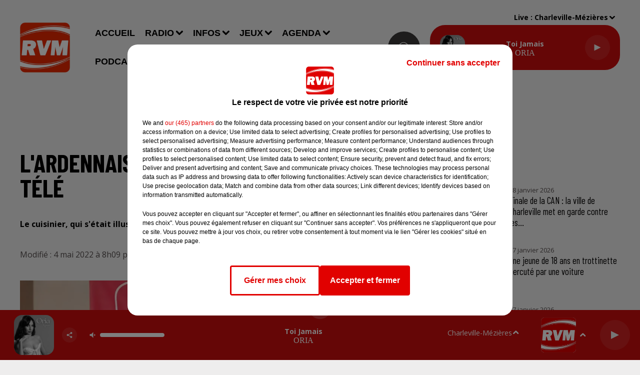

--- FILE ---
content_type: text/html; charset=utf-8
request_url: https://www.rvm.fr/l-ardennais-gratien-leroy-de-retour-a-la-tele
body_size: 18536
content:
<!DOCTYPE html><html lang="fr"><head><meta charSet="utf-8"/><meta name="viewport" content="width=device-width,initial-scale=1.0"/><link rel="shortcut icon" type="image/x-icon" href="/favicon.ico"/><link rel="icon" type="image/x-icon" href="/favicon.ico"/><meta name="robots" content="max-snippet:-1, max-image-preview:large, max-video-preview:-1"/><script type="text/javascript" src="https://common.lesindesradios.fr/tc_LesIndesRadios_web_header.js" charSet="utf-8"></script><script type="text/javascript"> 

                    // Environment
                     var tc_vars = new Array();
                     var tc_array_events = new Array();
                     tc_vars["radio_id"] = '';
                    
                     window.tc_vars =
                      {
                        env_template: 'homepage',
                        env_work: 'PROD',
                        env_country: 'FR',
                        env_language: 'FR',
                        env_device: 'd',
                        env_currency: 'EUR',
                        // Website tree structure
                        page_name : "App load",
                        site_Id : 5608,
                        id_container : 'a5cc0b7b-4f9d-4e99-8884-ef2753293aba',
                        user_logged: 'no',
                        user_id: '',
                        user_type: '',
                        user_email: '',
                        radio_id:'',
                        id_reservation: '',
                        type_reservation: '',
                        ville_reservation: '',
                        date_reservation: '',
                        etablissement: '',
                        nom_espace: '',
                        quantite_siege: '',
                        creneau_reservation: '',
                        service_supplementaire: '',
                        unitprice_tf: '',
                        unitprice_ati: '',
                        totalprice_tf: '',
                        totalprice_ati: ''
                      };
                  
                      </script><meta name="description" content=" Le cuisinier, qui s&#x27;était illustré dans &quot;Top Chef&quot;, revient ce soir dans une émission de M6..."/><meta name="keywords" content="actualités,ardennes,charleville-mézières,sedan,monthermé,revin,rethel,reims,troyes,bogny-sur-meuse,givet,info,actu,information,locale,08,marne"/><title> L&#x27;Ardennais Gratien Leroy de retour à la télé </title><link href="https://www.rvm.fr/l-ardennais-gratien-leroy-de-retour-a-la-tele" rel="canonical"/><meta property="twitter:title" content=" L&#x27;Ardennais Gratien Leroy de retour à la télé "/><meta property="og:title" content=" L&#x27;Ardennais Gratien Leroy de retour à la télé "/><meta property="og:url" content="https://www.rvm.fr/l-ardennais-gratien-leroy-de-retour-a-la-tele"/><meta property="og:description" content="Le cuisinier, qui s&#x27;était illustré dans &quot;Top Chef&quot;, revient ce soir dans une émission de M6..."/><meta property="twitter:description" content="Le cuisinier, qui s&#x27;était illustré dans &quot;Top Chef&quot;, revient ce soir dans une émission de M6..."/><meta property="twitter:card" content="summary"/><meta property="og:type" content="article"/><meta property="twitter:image:alt" content=""/><meta property="og:image:alt" content=""/><meta property="twitter:image" content="https://medias.lesindesradios.fr/t:app(web)/t:r(unknown)/filters:format(jpeg)/medias/7cwFGTQgm9/image/gratien_leroy1651644474349.jpg"/><meta property="og:image" content="https://medias.lesindesradios.fr/t:app(web)/t:r(unknown)/filters:format(jpeg)/medias/7cwFGTQgm9/image/gratien_leroy1651644474349.jpg"/><meta name="next-head-count" content="16"/><link rel="stylesheet" type="text/css" href="/css/Statics2.css"/><link rel="stylesheet" type="text/css" href="/css/swiper-bundle.min.css"/><link href="/dynamics/8c46ijl84/styles.css" rel="stylesheet" media="all"/><script>var apidata = {"radio":{"alias":"rvm","atId":628596,"background":null,"favicon":"https://bocir-medias-prod.s3.fr-par.scw.cloud/radios/rvm/images/favicon.x-icon","fixedPlayer":true,"id":"pDAPlo5pfk","logoPosition":null,"maintenance":false,"metaDescription":"Le meilleur des hits\nCharleville-Mézières 88.6 - Sedan 105.3 - Monthermé 101.5 - Revin 107.1 - Rethel  99.5 - Vouziers 101.9 - Givet 90.3 - Vireux 103.8 - Fumay 102 FM - Hargnies 99.3 - Reims DAB+","name":"RVM","neoWinnerData":null,"pages":{"archive":"6Es3VbdSG3","lateralMenu":null,"playerExterne":"L3sntDlvua","siteMap":"NW0eCZ5WCr"},"playerPosition":[],"primaryHost":"www.rvm.fr","radioFooterLogo":"https://bocir-medias-prod.s3.fr-par.scw.cloud/radios/rvm/images/footerLogo_SAIe5KSIxa.png","radioLogo":"https://bocir-medias-prod.s3.fr-par.scw.cloud/radios/rvm/images/logo.png","robotsUrl":"https://www.rvm.fr/sitemap.xml\n","structure":{"header":{"logo":"left","menuHasRadios":null,"menuSide":"left","minimized":{"active":true,"onScroll":true},"sticky":true},"player":{"bottom":{"active":true,"hasBroadcast":true,"hideOnScroll":false,"sticky":true},"externalParameters":{"active":false,"size":{"height":null,"type":"medium","width":null},"title":null,"type":"popup"},"hasDetails":true,"top":{"active":true,"simpleButtons":false}},"radioGroup":{"display":false,"displayMobile":false,"title":null},"rossel":null},"theme":{"blockTitleFont":null,"darkColors":{"background":"#3a3939","muted":"#ffffff","text":"#ffffff"},"darkMode":false,"fontSizes":{"desktop":{"blockTitle":"3.6rem","chapo":"1.6rem","title":"5rem"},"mobile":{"blockTitle":"2.8rem","chapo":"1.6rem","title":"2.6rem"}},"footer":{"footerRadiosColor":null,"mainMenu":{"font":"barlowcondensed","fontSizes":{"desktop":"1.8rem","mobile":"1.6rem"},"italic":false,"menuColor":{"activeColor":"#cc0c0c","arrowColor":"#ffffff","hoverColor":"#cc0c0c","mainColor":"#ffffff"}},"secondMenu":{"font":"barlowcondensed","fontSizes":{"desktop":"1.5rem","mobile":"1.5rem"},"italic":true,"menuColor":{"activeColor":null,"arrowColor":null,"hoverColor":"#cc0c0c","mainColor":"#ffffff"}}},"footerColors":{"background":"#3a3939","muted":"#ffffff","text":"#ffffff"},"header":{"color":"#eeeded","menu":{"font":"arial","fontSizes":{"desktop":"1.8rem","mobile":"1.6rem"},"italic":false,"menuColor":{"activeColor":"#cc0c0c","arrowColor":"#000000","hoverColor":"#cc0c0c","mainColor":"#000000"}},"splitLine":{"active":false,"color":"#000000","fullWidth":true}},"homepageFontSizes":null,"italicTitles":false,"lightColors":{"background":"#eeeded","muted":"#544e4e","text":"#000000"},"mainColor":"#cc0c0c","mainFont":"opensans","player":{"artistParameters":{"color":"#ffffff","font":"sourcesanspro","fontSize":"1.6rem"},"bar":{"color":"#3a3939","opacity":100},"mainColor":"#cc0c0c","titleParameters":{"color":"#ffffff","font":"opensans","fontSize":"1.4rem"}},"readMore":null,"readMoreFont":null,"rossel":{"button":null,"footer":null,"header":null,"heading":null,"separator":null,"thumbnail":{"borderBottom":false,"borderBottomColor":null,"fullWidth":false,"leadAnimation":false,"titleUnderline":false,"titleUnderlineColors":{"firstColor":"#272626","secondColor":null,"thirdColor":null},"zoom":false}},"separators":null,"thumbnailBadgeFont":null,"thumbnailChipColor":null,"thumbnailResumeFont":null,"titlesFont":"barlowcondensed","titlesFontHomepage":null,"useMainColorForTitles":false},"timeZone":"Europe/Paris","titreSite":"RVM - Le meilleur des hits","ts":"8c46ijl84","urls":{"appstore":"https://apps.apple.com/fr/app/rvm-le-meilleur-des-hits/id1242387240","facebook":"https://www.facebook.com/rvmlaradio/","instagram":"https://www.instagram.com/rvm_radio/","playstore":"https://play.google.com/store/apps/details?id=fr.lesindesradios.rvm&hl=fr","twitter":"https://x.com/RVM_Radio","youtube":"https://www.youtube.com/user/rvmardennes"}},"menuMain":{"id":"gd52TQ0JEM","items":[{"id":"a1bGSN8vhe","label":"Accueil","parentId":null,"target":"/"},{"id":"iINI5tNmo0","label":"Communiquez sur RVM","parentId":"zwa558kThW","target":"/contact/regie-pub"},{"id":"QthRRRXtJK","label":"Concert","parentId":"yiNQiqKtoM","target":"/agenda/concert/1"},{"id":"sXNopeRgI2","label":"La Roue RVM","parentId":"yuyKeoNZbL","target":"/jeux/casino-infiniti"},{"id":"Wqon7BFYWH","label":"RVM Info","parentId":"LK78aCcALH","target":"/podcasts/rvm-info"},{"id":"XzpvqFM1qp","label":"L'actu des Ardennes","parentId":"UNfbw54vaX","target":"/actualites/ardennes/1"},{"id":"0AQKH9RXfL","label":"Le jeu de l'anniversaire","parentId":"yuyKeoNZbL","target":"/jeux/anniversaire"},{"id":"7tDAQ9f3LK","label":"L'actu de la Marne","parentId":"UNfbw54vaX","target":"/actualites/marne/1"},{"id":"aaJKR9rRsS","label":"Spectacle","parentId":"yiNQiqKtoM","target":"/agenda/spectacle/1"},{"id":"IpLIpBS2VW","label":"Émissions","parentId":"TVXQ6PgsQg","target":"/radio/emissions/1"},{"id":"JcmxecLKip","label":"Bonjour RVM !","parentId":"LK78aCcALH","target":"/podcasts/bonjour-rvm-integrale"},{"id":"osOynXI0uA","label":"Contacter la rédaction","parentId":"zwa558kThW","target":"/contact/redaction"},{"id":"TVXQ6PgsQg","label":"Radio","parentId":null,"target":"/radio/ecouter-rvm"},{"id":"6PuHRfSl96","label":"Équipe","parentId":"TVXQ6PgsQg","target":"/radio/equipe"},{"id":"ecYm58Rcne","label":"Musique","parentId":"UNfbw54vaX","target":"/actualites/musique"},{"id":"xlHOWAzg23","label":"Nous contacter","parentId":"zwa558kThW","target":"/contact"},{"id":"ZCU5eoH544","label":"Info/Pipo","parentId":"yuyKeoNZbL","target":"/jeux/info-pipo"},{"id":"ioL6i2eehQ","label":"Le jeu des générations","parentId":"yuyKeoNZbL","target":"/jeux/generations"},{"id":"JN1Hhxep7U","label":"La météo","parentId":"UNfbw54vaX","target":"/infos/meteo"},{"id":"UNfbw54vaX","label":"Infos","parentId":null,"target":"/actualites/1"},{"id":"2gncN3vKsj","label":"Sport","parentId":"yiNQiqKtoM","target":"/agenda/sport/1"},{"id":"DR8ReFZNwq","label":"L'Astrotop RVM","parentId":"LK78aCcALH","target":"/podcasts/astrotop-rvm"},{"id":"XMqoJCAUDr","label":"Insolite","parentId":"UNfbw54vaX","target":"/infos/insolite/1"},{"id":"yuyKeoNZbL","label":"Jeux","parentId":null,"target":"/jeux/rvm"},{"id":"6zyIeGARoW","label":"Titres diffusés","parentId":"TVXQ6PgsQg","target":"/radio/titres-diffuses"},{"id":"yiNQiqKtoM","label":"Agenda","parentId":null,"target":"/agenda/sommaire"},{"id":"9eCWlC9t1w","label":"Comment écouter RVM ?","parentId":"TVXQ6PgsQg","target":"/radio/ecouter-rvm"},{"id":"LK78aCcALH","label":"Podcasts","parentId":null,"target":"/podcasts"},{"id":"ZyVNazW0Jm","label":"Règlement - La Roue RVM","parentId":"yuyKeoNZbL","target":"/jeux/reglement/roue-rvm"},{"id":"GvQRlbzmpl","label":"Divers","parentId":"yiNQiqKtoM","target":"/agenda/divers/1"},{"id":"nkrzRiz4pk","label":"Comment récupérer un cadeau ?","parentId":"TVXQ6PgsQg","target":"/radio/recuperer-un-cadeau"},{"id":"zwa558kThW","label":"Contact","parentId":null,"target":"/contact"},{"id":"ipbKlyAqax","label":"Le jeu de l'anniversaire","parentId":"LK78aCcALH","target":"/podcasts/jeu-anniversaire"},{"id":"2R6qEcrsKT","label":"Interviews Artistes","parentId":"LK78aCcALH","target":"/podcasts/interviews-artistes"},{"id":"ZJ60D0GH37","label":"Le Club RVM","parentId":"LK78aCcALH","target":"/podcasts/club-rvm"},{"id":"POwFnKU3Sm","label":"RVM Cinéma","parentId":"LK78aCcALH","target":"/podcasts/rvm-cinema"}],"menuType":"MAIN"},"menuFooter":{"id":"4dlcuDM1m0","items":[{"id":"WhZ5KmESUl","label":"© SARL SCOP RVM - Tous droits réservés","parentId":null,"target":"/"},{"id":"xSXqM2ZOzb","label":"Mentions légales","parentId":null,"target":"/mentions-legales"},{"id":"S7Bxx10pe8","label":"Conditions d'usage et charte pour la protection des données","parentId":null,"target":"/cgu"},{"id":"MTSTSGyNpa","label":"Gestion des cookies","parentId":null,"target":"javascript:tC.privacy.showPrivacyCenter()"},{"id":"djqqJ6NqYH","label":"Plan du site","parentId":null,"target":"/plan-du-site"}],"menuType":"FOOTER"},"mode":"light","ENDPOINT":"/graphql","zones":[{"group":"ARDENNES","id":"5IsAYdvIkf","label":"Bogny-sur-Meuse","stream":{"altCover":null,"bd":"https://streams.lesindesradios.fr/play/radios/rvm/UmVISpGX1j/any/60/rmfdi.5bEP9vd4ANevsVZJgQDA2qiLLgrl3SWkEBhzRnTu9N4%3D?format=sd","displayOnWebsite":true,"geofootprint":"49.933002245727785 4.515550753142767, 49.948197990176006 4.198988613918081, 49.4305688682493 4.007915561515736, 49.40575690316308 4.198969260170477, 49.31903280859107 4.383807632381055, 49.22406356184328 4.520719178149113, 49.24075845366218 4.728909886877565, 49.251148930231174 5.195186718407305, 49.549628966800924 5.438179752257261, 49.92846195217075 4.795497998499263, 50.15551761385825 4.86841238271119, 49.933002245727785 4.515550753142767","hasStartOver":false,"hd":"https://streams.lesindesradios.fr/play/radios/rvm/UmVISpGX1j/any/60/rmfdi.5bEP9vd4ANevsVZJgQDA2qiLLgrl3SWkEBhzRnTu9N4%3D?format=hd","hls":"https://streams.lesindesradios.fr/play/radios/rvm/UmVISpGX1j/any/60/rmfdi.5bEP9vd4ANevsVZJgQDA2qiLLgrl3SWkEBhzRnTu9N4%3D?format=hls","id":"UmVISpGX1j","idMds":"2174546520932614773","imageUrl":"https://bocir-medias-prod.s3.fr-par.scw.cloud/radios/rvm/radiostream/UmVISpGX1j/vignette.png","label":"RVM","parentId":null,"streamFormat":"Hd","type":"RADIO"}},{"group":"MARNE","id":"DstLOBPBqB","label":"Châlons-en-Champagne","stream":{"altCover":null,"bd":"https://streams.lesindesradios.fr/play/radios/rvm/S9V8c8z6cP/any/60/rmfdi.Nc3CuhpRs%2F4Ztglz0udQ3xB%2BoKQbYK4EtRzIB7axM%2BE%3D?format=sd","displayOnWebsite":true,"geofootprint":"49.447840412653676 4.060978436785717, 49.440595790816985 4.283825405486027, 49.080648254219426 4.96629424713214, 48.626097421316274 4.952366311588378, 48.70211208868474 4.5735942902132365, 48.74197009028316 4.22231105555332, 48.646489015809266 3.7575323420988127, 48.67605966043854 3.4266988153485585, 48.82884923567519 3.5003848565122553, 49.05686056802719 3.2389611261631046, 49.32564263388355 3.6309920824447204, 49.42408475829171 3.8955779782920104, 49.447840412653676 4.060978436785717","hasStartOver":false,"hd":"https://streams.lesindesradios.fr/play/radios/rvm/S9V8c8z6cP/any/60/rmfdi.Nc3CuhpRs%2F4Ztglz0udQ3xB%2BoKQbYK4EtRzIB7axM%2BE%3D?format=hd","hls":"https://streams.lesindesradios.fr/play/radios/rvm/S9V8c8z6cP/any/60/rmfdi.Nc3CuhpRs%2F4Ztglz0udQ3xB%2BoKQbYK4EtRzIB7axM%2BE%3D?format=hls","id":"S9V8c8z6cP","idMds":"2174546520932614773","imageUrl":"https://bocir-medias-prod.s3.fr-par.scw.cloud/radios/rvm/radiostream/S9V8c8z6cP/vignette_wwrQxTNxw5.png","label":"Rvm Reims","parentId":"UmVISpGX1j","streamFormat":"Hd","type":"RADIO"}},{"group":"ARDENNES","id":"UcbFQAGcWd","label":"Charleville-Mézières","stream":{"altCover":null,"bd":"https://streams.lesindesradios.fr/play/radios/rvm/UmVISpGX1j/any/60/rmfdi.5bEP9vd4ANevsVZJgQDA2qiLLgrl3SWkEBhzRnTu9N4%3D?format=sd","displayOnWebsite":true,"geofootprint":"49.933002245727785 4.515550753142767, 49.948197990176006 4.198988613918081, 49.4305688682493 4.007915561515736, 49.40575690316308 4.198969260170477, 49.31903280859107 4.383807632381055, 49.22406356184328 4.520719178149113, 49.24075845366218 4.728909886877565, 49.251148930231174 5.195186718407305, 49.549628966800924 5.438179752257261, 49.92846195217075 4.795497998499263, 50.15551761385825 4.86841238271119, 49.933002245727785 4.515550753142767","hasStartOver":false,"hd":"https://streams.lesindesradios.fr/play/radios/rvm/UmVISpGX1j/any/60/rmfdi.5bEP9vd4ANevsVZJgQDA2qiLLgrl3SWkEBhzRnTu9N4%3D?format=hd","hls":"https://streams.lesindesradios.fr/play/radios/rvm/UmVISpGX1j/any/60/rmfdi.5bEP9vd4ANevsVZJgQDA2qiLLgrl3SWkEBhzRnTu9N4%3D?format=hls","id":"UmVISpGX1j","idMds":"2174546520932614773","imageUrl":"https://bocir-medias-prod.s3.fr-par.scw.cloud/radios/rvm/radiostream/UmVISpGX1j/vignette.png","label":"RVM","parentId":null,"streamFormat":"Hd","type":"RADIO"}},{"group":"MARNE","id":"cuiiU39mrf","label":"Epernay","stream":{"altCover":null,"bd":"https://streams.lesindesradios.fr/play/radios/rvm/S9V8c8z6cP/any/60/rmfdi.Nc3CuhpRs%2F4Ztglz0udQ3xB%2BoKQbYK4EtRzIB7axM%2BE%3D?format=sd","displayOnWebsite":true,"geofootprint":"49.447840412653676 4.060978436785717, 49.440595790816985 4.283825405486027, 49.080648254219426 4.96629424713214, 48.626097421316274 4.952366311588378, 48.70211208868474 4.5735942902132365, 48.74197009028316 4.22231105555332, 48.646489015809266 3.7575323420988127, 48.67605966043854 3.4266988153485585, 48.82884923567519 3.5003848565122553, 49.05686056802719 3.2389611261631046, 49.32564263388355 3.6309920824447204, 49.42408475829171 3.8955779782920104, 49.447840412653676 4.060978436785717","hasStartOver":false,"hd":"https://streams.lesindesradios.fr/play/radios/rvm/S9V8c8z6cP/any/60/rmfdi.Nc3CuhpRs%2F4Ztglz0udQ3xB%2BoKQbYK4EtRzIB7axM%2BE%3D?format=hd","hls":"https://streams.lesindesradios.fr/play/radios/rvm/S9V8c8z6cP/any/60/rmfdi.Nc3CuhpRs%2F4Ztglz0udQ3xB%2BoKQbYK4EtRzIB7axM%2BE%3D?format=hls","id":"S9V8c8z6cP","idMds":"2174546520932614773","imageUrl":"https://bocir-medias-prod.s3.fr-par.scw.cloud/radios/rvm/radiostream/S9V8c8z6cP/vignette_wwrQxTNxw5.png","label":"Rvm Reims","parentId":"UmVISpGX1j","streamFormat":"Hd","type":"RADIO"}},{"group":"ARDENNES","id":"cgkqUkMR04","label":"Givet","stream":{"altCover":null,"bd":"https://streams.lesindesradios.fr/play/radios/rvm/PdZPDX0wlh/any/60/rmfdi.GTiq2t6XZIJugkP2aaA14E0MkNex1aaEXKyrgMtqAus%3D?format=sd","displayOnWebsite":false,"geofootprint":"50.168709578651374 4.821393976993193, 50.15359542764668 4.879813798480228, 50.13559615961691 4.898912586273866, 50.11686973532812 4.8646471140553444, 50.09056835297861 4.878690340373964, 50.08696429919209 4.861838468791831, 50.04766253393203 4.832066828995153, 50.01013357536266 4.820270518886929, 49.962819782661086 4.789937150038213, 50.00580142376867 4.660739467903795, 50.096694622418056 4.679276526644259, 50.168709578651374 4.821393976993193","hasStartOver":false,"hd":"https://streams.lesindesradios.fr/play/radios/rvm/PdZPDX0wlh/any/60/rmfdi.GTiq2t6XZIJugkP2aaA14E0MkNex1aaEXKyrgMtqAus%3D?format=hd","hls":"https://streams.lesindesradios.fr/play/radios/rvm/PdZPDX0wlh/any/60/rmfdi.GTiq2t6XZIJugkP2aaA14E0MkNex1aaEXKyrgMtqAus%3D?format=hls","id":"PdZPDX0wlh","idMds":"2174546520932614773","imageUrl":"https://bocir-medias-prod.s3.fr-par.scw.cloud/radios/rvm/radiostream/PdZPDX0wlh/vignette_hPYVIg1L2j.png","label":"Rvm Givet","parentId":"UmVISpGX1j","streamFormat":"Hd","type":"RADIO"}},{"group":"MARNE","id":"vSuGC4DJdo","label":"Reims","stream":{"altCover":null,"bd":"https://streams.lesindesradios.fr/play/radios/rvm/S9V8c8z6cP/any/60/rmfdi.Nc3CuhpRs%2F4Ztglz0udQ3xB%2BoKQbYK4EtRzIB7axM%2BE%3D?format=sd","displayOnWebsite":true,"geofootprint":"49.447840412653676 4.060978436785717, 49.440595790816985 4.283825405486027, 49.080648254219426 4.96629424713214, 48.626097421316274 4.952366311588378, 48.70211208868474 4.5735942902132365, 48.74197009028316 4.22231105555332, 48.646489015809266 3.7575323420988127, 48.67605966043854 3.4266988153485585, 48.82884923567519 3.5003848565122553, 49.05686056802719 3.2389611261631046, 49.32564263388355 3.6309920824447204, 49.42408475829171 3.8955779782920104, 49.447840412653676 4.060978436785717","hasStartOver":false,"hd":"https://streams.lesindesradios.fr/play/radios/rvm/S9V8c8z6cP/any/60/rmfdi.Nc3CuhpRs%2F4Ztglz0udQ3xB%2BoKQbYK4EtRzIB7axM%2BE%3D?format=hd","hls":"https://streams.lesindesradios.fr/play/radios/rvm/S9V8c8z6cP/any/60/rmfdi.Nc3CuhpRs%2F4Ztglz0udQ3xB%2BoKQbYK4EtRzIB7axM%2BE%3D?format=hls","id":"S9V8c8z6cP","idMds":"2174546520932614773","imageUrl":"https://bocir-medias-prod.s3.fr-par.scw.cloud/radios/rvm/radiostream/S9V8c8z6cP/vignette_wwrQxTNxw5.png","label":"Rvm Reims","parentId":"UmVISpGX1j","streamFormat":"Hd","type":"RADIO"}},{"group":"ARDENNES","id":"jogbRlosxT","label":"Rethel","stream":{"altCover":null,"bd":"https://streams.lesindesradios.fr/play/radios/rvm/FyvMWGrcV8/any/60/rmfdi.T3gSoxi8eYBkgXXRwqMngTV4Ae%2FUJHJBuaJf7YVHqD4%3D?format=sd","displayOnWebsite":true,"geofootprint":"49.79021512082963 4.308860574661338, 49.63829603299848 4.059753033254509, 49.464075974857394 4.032578973383295, 49.307185622514424 4.099663349971024, 49.25470988895427 4.427384154687502, 49.25924986131994 4.626985005953308, 49.335128871325864 5.069658848982371, 49.47413072361888 5.0684492282844715, 49.507252776309215 4.731353241227328, 49.6429152699981 4.630270298419731, 49.79021512082963 4.308860574661338","hasStartOver":false,"hd":"https://streams.lesindesradios.fr/play/radios/rvm/FyvMWGrcV8/any/60/rmfdi.T3gSoxi8eYBkgXXRwqMngTV4Ae%2FUJHJBuaJf7YVHqD4%3D?format=hd","hls":"https://streams.lesindesradios.fr/play/radios/rvm/FyvMWGrcV8/any/60/rmfdi.T3gSoxi8eYBkgXXRwqMngTV4Ae%2FUJHJBuaJf7YVHqD4%3D?format=hls","id":"FyvMWGrcV8","idMds":"2174546520932614773","imageUrl":"https://bocir-medias-prod.s3.fr-par.scw.cloud/radios/rvm/radiostream/FyvMWGrcV8/vignette_Lj4zj4MOT2.png","label":"Rvm Rethel","parentId":"UmVISpGX1j","streamFormat":"Hd","type":"RADIO"}},{"group":"ARDENNES","id":"rwQT2gcgiO","label":"Revin","stream":{"altCover":null,"bd":"https://streams.lesindesradios.fr/play/radios/rvm/58W63RRCQc/any/60/rmfdi.YnUki6Hr8YKOa7K%2FXLvFS4jO3gWHl%2BJY0ZqjrjrC178%3D?format=sd","displayOnWebsite":true,"geofootprint":"50.098271348029954 4.703802012801958, 50.16916551341652 4.8310025691002, 50.13922138364934 4.911907036741116, 50.081254940562914 4.845270520295131, 50.02465567281911 4.819800672030681, 49.98914035900134 4.813386570417379, 49.97137286052492 4.790197126123218, 49.96788204512737 4.651553852790613, 49.98898174965302 4.645633143609274, 50.01530373852029 4.670796157630434, 50.098271348029954 4.703802012801958","hasStartOver":false,"hd":"https://streams.lesindesradios.fr/play/radios/rvm/58W63RRCQc/any/60/rmfdi.YnUki6Hr8YKOa7K%2FXLvFS4jO3gWHl%2BJY0ZqjrjrC178%3D?format=hd","hls":"https://streams.lesindesradios.fr/play/radios/rvm/58W63RRCQc/any/60/rmfdi.YnUki6Hr8YKOa7K%2FXLvFS4jO3gWHl%2BJY0ZqjrjrC178%3D?format=hls","id":"58W63RRCQc","idMds":"2174546520932614773","imageUrl":"https://bocir-medias-prod.s3.fr-par.scw.cloud/radios/rvm/radiostream/58W63RRCQc/vignette_L08VvXvhio.png","label":"Rvm Revin","parentId":"UmVISpGX1j","streamFormat":"Hd","type":"RADIO"}},{"group":"ARDENNES","id":"tO9yW4Macp","label":"Sedan","stream":{"altCover":null,"bd":"https://streams.lesindesradios.fr/play/radios/rvm/kJlkhifVoP/any/60/rmfdi.k%2F5TAiaX3gx1hD8OUruDiMdGKkvGy3hK1WopHHm5QeY%3D?format=sd","displayOnWebsite":true,"geofootprint":"49.63460188391096 5.1871500403477455, 49.551983136087046 5.129921002390574, 49.425611929699656 5.0226100679339964, 49.508934560415184 4.647343761373406, 49.689873089845406 4.748481310741937, 49.79103210863357 4.8541810922392585, 49.79774905439956 5.046678765363765, 49.69521438419872 5.187150040346523, 49.63460188391096 5.1871500403477455","hasStartOver":false,"hd":"https://streams.lesindesradios.fr/play/radios/rvm/kJlkhifVoP/any/60/rmfdi.k%2F5TAiaX3gx1hD8OUruDiMdGKkvGy3hK1WopHHm5QeY%3D?format=hd","hls":"https://streams.lesindesradios.fr/play/radios/rvm/kJlkhifVoP/any/60/rmfdi.k%2F5TAiaX3gx1hD8OUruDiMdGKkvGy3hK1WopHHm5QeY%3D?format=hls","id":"kJlkhifVoP","idMds":"2174546520932614773","imageUrl":"https://bocir-medias-prod.s3.fr-par.scw.cloud/radios/rvm/radiostream/kJlkhifVoP/vignette_aiuTE9Esv9.png","label":"Rvm Sedan","parentId":"UmVISpGX1j","streamFormat":"Hd","type":"RADIO"}},{"group":"ARDENNES","id":"qfWXRzhhQh","label":"Vouziers","stream":{"altCover":null,"bd":"https://streams.lesindesradios.fr/play/radios/rvm/FyvMWGrcV8/any/60/rmfdi.T3gSoxi8eYBkgXXRwqMngTV4Ae%2FUJHJBuaJf7YVHqD4%3D?format=sd","displayOnWebsite":true,"geofootprint":"49.79021512082963 4.308860574661338, 49.63829603299848 4.059753033254509, 49.464075974857394 4.032578973383295, 49.307185622514424 4.099663349971024, 49.25470988895427 4.427384154687502, 49.25924986131994 4.626985005953308, 49.335128871325864 5.069658848982371, 49.47413072361888 5.0684492282844715, 49.507252776309215 4.731353241227328, 49.6429152699981 4.630270298419731, 49.79021512082963 4.308860574661338","hasStartOver":false,"hd":"https://streams.lesindesradios.fr/play/radios/rvm/FyvMWGrcV8/any/60/rmfdi.T3gSoxi8eYBkgXXRwqMngTV4Ae%2FUJHJBuaJf7YVHqD4%3D?format=hd","hls":"https://streams.lesindesradios.fr/play/radios/rvm/FyvMWGrcV8/any/60/rmfdi.T3gSoxi8eYBkgXXRwqMngTV4Ae%2FUJHJBuaJf7YVHqD4%3D?format=hls","id":"FyvMWGrcV8","idMds":"2174546520932614773","imageUrl":"https://bocir-medias-prod.s3.fr-par.scw.cloud/radios/rvm/radiostream/FyvMWGrcV8/vignette_Lj4zj4MOT2.png","label":"Rvm Rethel","parentId":"UmVISpGX1j","streamFormat":"Hd","type":"RADIO"}}],"webradios":[],"radiostreams":[{"altCover":null,"bd":"https://streams.lesindesradios.fr/play/radios/rvm/UmVISpGX1j/any/60/rmfdi.5bEP9vd4ANevsVZJgQDA2qiLLgrl3SWkEBhzRnTu9N4%3D?format=sd","displayOnWebsite":true,"geofootprint":"49.933002245727785 4.515550753142767, 49.948197990176006 4.198988613918081, 49.4305688682493 4.007915561515736, 49.40575690316308 4.198969260170477, 49.31903280859107 4.383807632381055, 49.22406356184328 4.520719178149113, 49.24075845366218 4.728909886877565, 49.251148930231174 5.195186718407305, 49.549628966800924 5.438179752257261, 49.92846195217075 4.795497998499263, 50.15551761385825 4.86841238271119, 49.933002245727785 4.515550753142767","hasStartOver":false,"hd":"https://streams.lesindesradios.fr/play/radios/rvm/UmVISpGX1j/any/60/rmfdi.5bEP9vd4ANevsVZJgQDA2qiLLgrl3SWkEBhzRnTu9N4%3D?format=hd","hls":"https://streams.lesindesradios.fr/play/radios/rvm/UmVISpGX1j/any/60/rmfdi.5bEP9vd4ANevsVZJgQDA2qiLLgrl3SWkEBhzRnTu9N4%3D?format=hls","id":"UmVISpGX1j","idMds":"2174546520932614773","imageUrl":"https://bocir-medias-prod.s3.fr-par.scw.cloud/radios/rvm/radiostream/UmVISpGX1j/vignette.png","label":"RVM","parentId":null,"streamFormat":"Hd","type":"RADIO"},{"altCover":null,"bd":"https://streams.lesindesradios.fr/play/radios/rvm/58W63RRCQc/any/60/rmfdi.YnUki6Hr8YKOa7K%2FXLvFS4jO3gWHl%2BJY0ZqjrjrC178%3D?format=sd","displayOnWebsite":true,"geofootprint":"50.098271348029954 4.703802012801958, 50.16916551341652 4.8310025691002, 50.13922138364934 4.911907036741116, 50.081254940562914 4.845270520295131, 50.02465567281911 4.819800672030681, 49.98914035900134 4.813386570417379, 49.97137286052492 4.790197126123218, 49.96788204512737 4.651553852790613, 49.98898174965302 4.645633143609274, 50.01530373852029 4.670796157630434, 50.098271348029954 4.703802012801958","hasStartOver":false,"hd":"https://streams.lesindesradios.fr/play/radios/rvm/58W63RRCQc/any/60/rmfdi.YnUki6Hr8YKOa7K%2FXLvFS4jO3gWHl%2BJY0ZqjrjrC178%3D?format=hd","hls":"https://streams.lesindesradios.fr/play/radios/rvm/58W63RRCQc/any/60/rmfdi.YnUki6Hr8YKOa7K%2FXLvFS4jO3gWHl%2BJY0ZqjrjrC178%3D?format=hls","id":"58W63RRCQc","idMds":"2174546520932614773","imageUrl":"https://bocir-medias-prod.s3.fr-par.scw.cloud/radios/rvm/radiostream/58W63RRCQc/vignette_L08VvXvhio.png","label":"Rvm Revin","parentId":"UmVISpGX1j","streamFormat":"Hd","type":"RADIO"},{"altCover":null,"bd":"https://streams.lesindesradios.fr/play/radios/rvm/Er5Su9d3FX/any/60/rmfdi.P%2B%2Fkjm03w9upqTZ5iW9ontQv1IdMmZAt7XAV3G0TnZM%3D?format=sd","displayOnWebsite":true,"geofootprint":"49.86434214271412 4.738020751813849, 49.89272620307716 4.521498546984134, 49.942148379052554 4.395647731763745, 49.96917488966186 4.315754049566323, 49.957648512679725 4.229201159239551, 49.90549186478279 4.224820986278502, 49.86457286037154 4.259862369967749, 49.83446361942211 4.21585309341819, 49.76283083135701 4.202920121473227, 49.71754347117465 4.23139124572009, 49.68496706582093 4.461350326181275, 49.618329950534644 4.59932577445781, 49.5302860671008 4.6299869851860365, 49.51038320334945 4.724160703851226, 49.51038320334945 4.800813730671308, 49.59988229724078 4.829284854919024, 49.761416241234144 4.800813730671308, 49.80242259677462 4.890607276375448, 49.858272357883294 4.854477120009221, 49.86434214271412 4.738020751813849","hasStartOver":false,"hd":"https://streams.lesindesradios.fr/play/radios/rvm/Er5Su9d3FX/any/60/rmfdi.P%2B%2Fkjm03w9upqTZ5iW9ontQv1IdMmZAt7XAV3G0TnZM%3D?format=hd","hls":"https://streams.lesindesradios.fr/play/radios/rvm/Er5Su9d3FX/any/60/rmfdi.P%2B%2Fkjm03w9upqTZ5iW9ontQv1IdMmZAt7XAV3G0TnZM%3D?format=hls","id":"Er5Su9d3FX","idMds":"2174546520932614773","imageUrl":"https://bocir-medias-prod.s3.fr-par.scw.cloud/radios/rvm/radiostream/Er5Su9d3FX/vignette_A1UvRq5DEw.png","label":"Rvm Charleville-Mézières","parentId":"UmVISpGX1j","streamFormat":"Hd","type":"RADIO"},{"altCover":null,"bd":"https://streams.lesindesradios.fr/play/radios/rvm/FyvMWGrcV8/any/60/rmfdi.T3gSoxi8eYBkgXXRwqMngTV4Ae%2FUJHJBuaJf7YVHqD4%3D?format=sd","displayOnWebsite":true,"geofootprint":"49.79021512082963 4.308860574661338, 49.63829603299848 4.059753033254509, 49.464075974857394 4.032578973383295, 49.307185622514424 4.099663349971024, 49.25470988895427 4.427384154687502, 49.25924986131994 4.626985005953308, 49.335128871325864 5.069658848982371, 49.47413072361888 5.0684492282844715, 49.507252776309215 4.731353241227328, 49.6429152699981 4.630270298419731, 49.79021512082963 4.308860574661338","hasStartOver":false,"hd":"https://streams.lesindesradios.fr/play/radios/rvm/FyvMWGrcV8/any/60/rmfdi.T3gSoxi8eYBkgXXRwqMngTV4Ae%2FUJHJBuaJf7YVHqD4%3D?format=hd","hls":"https://streams.lesindesradios.fr/play/radios/rvm/FyvMWGrcV8/any/60/rmfdi.T3gSoxi8eYBkgXXRwqMngTV4Ae%2FUJHJBuaJf7YVHqD4%3D?format=hls","id":"FyvMWGrcV8","idMds":"2174546520932614773","imageUrl":"https://bocir-medias-prod.s3.fr-par.scw.cloud/radios/rvm/radiostream/FyvMWGrcV8/vignette_Lj4zj4MOT2.png","label":"Rvm Rethel","parentId":"UmVISpGX1j","streamFormat":"Hd","type":"RADIO"},{"altCover":null,"bd":"https://streams.lesindesradios.fr/play/radios/rvm/kJlkhifVoP/any/60/rmfdi.k%2F5TAiaX3gx1hD8OUruDiMdGKkvGy3hK1WopHHm5QeY%3D?format=sd","displayOnWebsite":true,"geofootprint":"49.63460188391096 5.1871500403477455, 49.551983136087046 5.129921002390574, 49.425611929699656 5.0226100679339964, 49.508934560415184 4.647343761373406, 49.689873089845406 4.748481310741937, 49.79103210863357 4.8541810922392585, 49.79774905439956 5.046678765363765, 49.69521438419872 5.187150040346523, 49.63460188391096 5.1871500403477455","hasStartOver":false,"hd":"https://streams.lesindesradios.fr/play/radios/rvm/kJlkhifVoP/any/60/rmfdi.k%2F5TAiaX3gx1hD8OUruDiMdGKkvGy3hK1WopHHm5QeY%3D?format=hd","hls":"https://streams.lesindesradios.fr/play/radios/rvm/kJlkhifVoP/any/60/rmfdi.k%2F5TAiaX3gx1hD8OUruDiMdGKkvGy3hK1WopHHm5QeY%3D?format=hls","id":"kJlkhifVoP","idMds":"2174546520932614773","imageUrl":"https://bocir-medias-prod.s3.fr-par.scw.cloud/radios/rvm/radiostream/kJlkhifVoP/vignette_aiuTE9Esv9.png","label":"Rvm Sedan","parentId":"UmVISpGX1j","streamFormat":"Hd","type":"RADIO"},{"altCover":null,"bd":"https://streams.lesindesradios.fr/play/radios/rvm/S9V8c8z6cP/any/60/rmfdi.Nc3CuhpRs%2F4Ztglz0udQ3xB%2BoKQbYK4EtRzIB7axM%2BE%3D?format=sd","displayOnWebsite":true,"geofootprint":"49.447840412653676 4.060978436785717, 49.440595790816985 4.283825405486027, 49.080648254219426 4.96629424713214, 48.626097421316274 4.952366311588378, 48.70211208868474 4.5735942902132365, 48.74197009028316 4.22231105555332, 48.646489015809266 3.7575323420988127, 48.67605966043854 3.4266988153485585, 48.82884923567519 3.5003848565122553, 49.05686056802719 3.2389611261631046, 49.32564263388355 3.6309920824447204, 49.42408475829171 3.8955779782920104, 49.447840412653676 4.060978436785717","hasStartOver":false,"hd":"https://streams.lesindesradios.fr/play/radios/rvm/S9V8c8z6cP/any/60/rmfdi.Nc3CuhpRs%2F4Ztglz0udQ3xB%2BoKQbYK4EtRzIB7axM%2BE%3D?format=hd","hls":"https://streams.lesindesradios.fr/play/radios/rvm/S9V8c8z6cP/any/60/rmfdi.Nc3CuhpRs%2F4Ztglz0udQ3xB%2BoKQbYK4EtRzIB7axM%2BE%3D?format=hls","id":"S9V8c8z6cP","idMds":"2174546520932614773","imageUrl":"https://bocir-medias-prod.s3.fr-par.scw.cloud/radios/rvm/radiostream/S9V8c8z6cP/vignette_wwrQxTNxw5.png","label":"Rvm Reims","parentId":"UmVISpGX1j","streamFormat":"Hd","type":"RADIO"},{"altCover":null,"bd":"https://streams.lesindesradios.fr/play/radios/rvm/ylhXvRSqaJ/any/60/rmfdi.fMPDCWUoSQHCQpY8PaFY63DJCA218HarlcjbfhwAIY0%3D?format=sd","displayOnWebsite":true,"geofootprint":"49.98487935968987 4.584058150523703, 49.95006556110778 4.8462434786659685, 49.900287876546145 4.888418062281318, 49.85000555443065 4.8490551175735845, 49.842300034602886 4.70214698464693, 49.87537975650454 4.546803934996433, 49.89711846600866 4.4315267397818445, 49.94328072170316 4.44277329541228, 49.98487935968987 4.584058150523703","hasStartOver":false,"hd":"https://streams.lesindesradios.fr/play/radios/rvm/ylhXvRSqaJ/any/60/rmfdi.fMPDCWUoSQHCQpY8PaFY63DJCA218HarlcjbfhwAIY0%3D?format=hd","hls":"https://streams.lesindesradios.fr/play/radios/rvm/ylhXvRSqaJ/any/60/rmfdi.fMPDCWUoSQHCQpY8PaFY63DJCA218HarlcjbfhwAIY0%3D?format=hls","id":"ylhXvRSqaJ","idMds":"2174546520932614773","imageUrl":"https://bocir-medias-prod.s3.fr-par.scw.cloud/radios/rvm/radiostream/ylhXvRSqaJ/vignette_vrqW52Qfuv.png","label":"Rvm Bogny sur Meuse","parentId":"UmVISpGX1j","streamFormat":"Hd","type":"RADIO"}],"images":{"from":["https://bocir-prod-bucket","https://bocir-medias-prod"],"to":"https://medias.lesindesradios.fr"},"taggingData":{"radioIdCmp":628596,"headerCmp":"https://common.lesindesradios.fr/tc_LesIndesRadios_web_header.js","bodyCmp":"https://common.lesindesradios.fr/tc_LesIndesRadios_web_body.js","scriptCmp":null},"eventTypes":[{"id":"2vrkFGibaz","name":"Festival"},{"id":"aJ12q7gGN4","name":"Salon/Foire"},{"id":"AnrKnnsvFK","name":"Matchs Sportifs"},{"id":"bSfTbDV5PT","name":"Autre"},{"id":"CSGjqBRjRT","name":"Sport"},{"id":"F8vnMfo2w0","name":"Loto"},{"id":"fHL3OXAeKc","name":"Théâtre"},{"id":"h6QtWFmvTg","name":"Exposition"},{"id":"iZLWZswuHl","name":"Rallies"},{"id":"kd5nt1GhGw","name":"Kermesse"},{"id":"Ktk85c2Pgt","name":"Fête"},{"id":"kVSs4cI5Qv","name":"Défilé de mode"},{"id":"Nbyg2ko8dZ","name":"Brocante"},{"id":"nKvE4LPZvK","name":"Ateliers"},{"id":"oexf66jvgE","name":"Foires"},{"id":"r5ifJ78YOQ","name":"Concert"},{"id":"UGyjJA4qz1","name":"Courses pédestres"},{"id":"wk9Yu07DfH","name":"Conférences"}]};
</script><noscript data-n-css=""></noscript><script defer="" nomodule="" src="/_next/static/chunks/polyfills-c67a75d1b6f99dc8.js"></script><script src="/_next/static/chunks/webpack-74d3eef7a263d7ef.js" defer=""></script><script src="/_next/static/chunks/framework-03cd576e71e4cd66.js" defer=""></script><script src="/_next/static/chunks/main-d2ba44903cd47711.js" defer=""></script><script src="/_next/static/chunks/pages/_app-5f12e306fee38723.js" defer=""></script><script src="/_next/static/chunks/pages/%5B%5B...proxy+%5D%5D-7891cb9699c51b1e.js" defer=""></script><script src="/_next/static/b9FTfb_5NFVITgSEsAIsy/_buildManifest.js" defer=""></script><script src="/_next/static/b9FTfb_5NFVITgSEsAIsy/_ssgManifest.js" defer=""></script></head><body class="mode--light"><iframe id="iframe-connect" style="display:none"></iframe><script type="text/javascript"> 
                    // Environment
                     var tc_vars = new Array();
                     tc_vars["radio_id"] = '';
                   </script><div id="__next"><div class="Global media-max-height-lg"><header class="Header  bg--header 
    
    HasPlayerFixed
    
    
    IsFixed
    
    
    
    
    
    
    
    HasPlayer
    
  " id="Header"><div class="container"><div class="HeaderContainer "><a class="HeaderLogo" href="/"><span class="logo" style="cursor:pointer"><img src="https://medias.lesindesradios.fr/t:app(web)/t:r(unknown)/fit-in/300x2000/filters:format(webp)/filters:quality(100)/radios/rvm/images/logo.png" alt="logo"/></span></a><div class="HeaderToggler"><button type="button" class="btn"><i class="icon"><svg version="1.1" xmlns="http://www.w3.org/2000/svg" xmlns:xlink="http://www.w3.org/1999/xlink" class="menu" x="0px" y="0px" viewBox="0 0 20 20" xml:space="preserve"><path d="M0,16v-2h20v2H0z M0,11V9h20v2H0z M0,6V4h20v2H0z"></path></svg></i></button></div><div class="HeaderNavContainer" id="HeaderNavContainer"><div class="" style="display:flex;flex:1 1 1px;flex-direction:column"><nav class="HeaderNav"><div class="MenuTop"><div class="isNotMobile "><div class="collapseHeader "><ul class="nav"><li class="nav-item "><a class="nav-link" href="/"> <!-- -->Accueil</a></li><li class="nav-item dropdown "><a href="/radio/ecouter-rvm" class="dropdown-toggle nav-link"> <!-- -->Radio</a><div class="dropdown-menu  "><a class="dropdown-item" href="/radio/emissions/1">Émissions</a><a class="dropdown-item" href="/radio/equipe">Équipe</a><a class="dropdown-item" href="/radio/titres-diffuses">Titres diffusés</a><a class="dropdown-item" href="/radio/ecouter-rvm">Comment écouter RVM ?</a><a class="dropdown-item" href="/radio/recuperer-un-cadeau">Comment récupérer un cadeau ?</a></div></li><li class="nav-item dropdown "><a href="/actualites/1" class="dropdown-toggle nav-link"> <!-- -->Infos</a><div class="dropdown-menu  "><a class="dropdown-item" href="/actualites/ardennes/1">L&#x27;actu des Ardennes</a><a class="dropdown-item" href="/actualites/marne/1">L&#x27;actu de la Marne</a><a class="dropdown-item" href="/actualites/musique">Musique</a><a class="dropdown-item" href="/infos/meteo">La météo</a><a class="dropdown-item" href="/infos/insolite/1">Insolite</a></div></li><li class="nav-item dropdown "><a href="/jeux/rvm" class="dropdown-toggle nav-link"> <!-- -->Jeux</a><div class="dropdown-menu  "><a class="dropdown-item" href="/jeux/casino-infiniti">La Roue RVM</a><a class="dropdown-item" href="/jeux/anniversaire">Le jeu de l&#x27;anniversaire</a><a class="dropdown-item" href="/jeux/info-pipo">Info/Pipo</a><a class="dropdown-item" href="/jeux/generations">Le jeu des générations</a><a class="dropdown-item" href="/jeux/reglement/roue-rvm">Règlement - La Roue RVM</a></div></li><li class="nav-item dropdown "><a href="/agenda/sommaire" class="dropdown-toggle nav-link"> <!-- -->Agenda</a><div class="dropdown-menu  "><a class="dropdown-item" href="/agenda/concert/1">Concert</a><a class="dropdown-item" href="/agenda/spectacle/1">Spectacle</a><a class="dropdown-item" href="/agenda/sport/1">Sport</a><a class="dropdown-item" href="/agenda/divers/1">Divers</a></div></li><li class="nav-item dropdown "><a href="/podcasts" class="dropdown-toggle nav-link"> <!-- -->Podcasts</a><div class="dropdown-menu  "><a class="dropdown-item" href="/podcasts/rvm-info">RVM Info</a><a class="dropdown-item" href="/podcasts/bonjour-rvm-integrale">Bonjour RVM !</a><a class="dropdown-item" href="/podcasts/astrotop-rvm">L&#x27;Astrotop RVM</a><a class="dropdown-item" href="/podcasts/jeu-anniversaire">Le jeu de l&#x27;anniversaire</a><a class="dropdown-item" href="/podcasts/interviews-artistes">Interviews Artistes</a><a class="dropdown-item" href="/podcasts/club-rvm">Le Club RVM</a><a class="dropdown-item" href="/podcasts/rvm-cinema">RVM Cinéma</a></div></li><li class="nav-item dropdown "><a href="/contact" class="dropdown-toggle nav-link"> <!-- -->Contact</a><div class="dropdown-menu  "><a class="dropdown-item" href="/contact/regie-pub">Communiquez sur RVM</a><a class="dropdown-item" href="/contact/redaction">Contacter la rédaction</a><a class="dropdown-item" href="/contact">Nous contacter</a></div></li></ul></div></div></div></nav></div></div><div class="HeaderSearch"><a class="btn 
  
   " aria-label="Rechercher" href="/recherche"><i class="icon"><svg version="1.1" xmlns="http://www.w3.org/2000/svg" xmlns:xlink="http://www.w3.org/1999/xlink" class="search" x="0px" y="0px" viewBox="0 0 20 20" xml:space="preserve"><path d="M17.8,16.4l-2.1-2.1c0,0,0,0-0.1,0c2.1-2.7,1.9-6.7-0.6-9.1c-2.7-2.7-7.2-2.7-9.9,0c-2.7,2.7-2.7,7.2,0,9.9 C6.4,16.3,8.1,17,10,17c1.5,0,3-0.5,4.2-1.4c0,0,0,0,0,0.1l2.1,2.1c0.4,0.4,1,0.4,1.4,0C18.2,17.4,18.2,16.8,17.8,16.4z M5.8,14.2 c-2.3-2.3-2.3-6.1,0-8.5c2.3-2.3,6.1-2.3,8.5,0c2.3,2.3,2.3,6.1,0,8.5C13.1,15.4,11.6,16,10,16C8.4,16,6.9,15.4,5.8,14.2z"></path></svg></i></a></div><div class="HeaderAside"><nav class="HeaderSources HasDetails"><ul class="nav"><li class="nav-item dropdown "><a href="#" class="dropdown-toggle nav-link">Live : <!-- --> <!-- -->Bogny-sur-Meuse</a><div class="dropdown-menu  "><button type="button" class="dropdown-item">Bogny-sur-Meuse</button><button type="button" class="dropdown-item">Châlons-en-Champagne</button><button type="button" class="dropdown-item">Charleville-Mézières</button><button type="button" class="dropdown-item">Epernay</button><button type="button" class="dropdown-item">Givet</button><button type="button" class="dropdown-item">Reims</button><button type="button" class="dropdown-item">Rethel</button><button type="button" class="dropdown-item">Revin</button><button type="button" class="dropdown-item">Sedan</button><button type="button" class="dropdown-item">Vouziers</button></div></li></ul></nav><div class="block bg--player Player PlayerSmall"></div></div></div></div></header><main class="Main"><script type="application/ld+json">{"@context":"http://schema.org","@type":"NewsArticle","mainEntityOfPage":{"@type":"WebPage","@id":"https://google.com/article"},"headline":"L'Ardennais Gratien Leroy de retour à la télé ","datePublished":"2022-05-04T06:09:49.794Z","publisher":{"@type":"Organization","name":"RVM","logo":{"@type":"ImageObject","url":"https://bocir-medias-prod.s3.fr-par.scw.cloud/radios/rvm/images/logo.png"}},"author":{"@type":"Organization","name":"RVM"},"image":["https://bocir-medias-prod.s3.fr-par.scw.cloud/medias/7cwFGTQgm9/image/gratien_leroy1651644474349-format1by1.jpg"]}</script><div id="PlayerDetailsOverlay" class="PlayerDetailsOverlay hidden"></div><section class="section bg--section-light CONTENT" id="section0"><div class="container"><i></i><div class="block" id="publicite_kvb377j12"><div id="publicite_kvb377j12"><script>window.blocpublicite_kvb377j12=true;</script> <div id="pub-adsense-kvb377j12" style="width:100%;"></div>
      <script>
      (function() {
        const adContainer = document.getElementById("pub-adsense-kvb377j12");

        var ele = document.createElement('ins');
        ele.style.display = 'block';
        ele.style.width = '100%';
        //ele.style.minHeight = '100px'; // required height for Google to place an ad 
        ele.className = 'adsbygoogle';
        ele.setAttribute('data-ad-client', 'ca-pub-9356342751070954');
        ele.setAttribute('data-ad-slot', '3952582758');
        ele.setAttribute('data-ad-format', 'horizontal');
        ele.setAttribute('data-full-width-responsive', 'true'); 
        adContainer.appendChild(ele);
      
        if (!window.adsensescriptloaded) {
          window.adsensescriptloaded = new Promise(function(resolve) {
            const node = document.createElement('script');
            node.onload = resolve;
            node.async = true;
            node.setAttribute('src', 'https://pagead2.googlesyndication.com/pagead/js/adsbygoogle.js');
            node.setAttribute('charSet', 'utf-8');
            document.body.appendChild(node);
          });
        }
      
        window.adsensescriptloaded.then(function() {
          const tryPush = () => {
            const ins = adContainer.querySelector('ins.adsbygoogle');
            if (ins && ins.offsetWidth > 0) {
              (adsbygoogle = window.adsbygoogle || []).push({});
            } else {
              setTimeout(tryPush, 300);
            }
          };
          tryPush();
        });
      })();
      </script>
      </div></div></div></section><section class="section bg--section-light CONTENT" id="section1"><div class="container"><div class="row"><div class="col col-10 col-md-7"><h1 id="titre" class="h1 block title">L&#x27;Ardennais Gratien Leroy de retour à la télé </h1><h2 class="block lead" id="chapo" style="white-space:pre-line">Le cuisinier, qui s&#x27;était illustré dans &quot;Top Chef&quot;, revient ce soir dans une émission de M6...</h2><div class="block date" style="display:flex;flex-direction:column;color:#000000" id="dateEtAuteur"><p class="block date" id="dateEtAuteur">Modifié : 4 mai 2022 à 8h09  par Manon  Lo-voï </p></div><div class="block paragraph" style="display:flex;flex-direction:column"><figure id="imagePrincipale" class="media block paragraph" style="align-items:center;justify-content:center"><img class="" style="width:100%" src="https://medias.lesindesradios.fr/t:app(web)/t:r(unknown)/fit-in/1100x2000/filters:format(webp)/medias/7cwFGTQgm9/image/gratien_leroy1651644474349.jpg" alt="gratien leroy "/></figure></div><div id="paragraphe_kl9j9k0j0" class="block paragraph"><script>window.blocparagraphe_kl9j9k0j0=true;</script> <p>Il revient. L&rsquo;Ardennais <strong>Gratien Leroy</strong>, qui s'&eacute;tait distingu&eacute; il y a deux ans dans l'&eacute;mission &laquo; <em>Top Chef</em> &raquo;, apr&egrave;s avoir remport&eacute; en tant qu'amateur &laquo; <em>Objectif Top Chef</em> &raquo;, sera de retour en cuisine et sur M6 ce mercredi 4 mai.</p>
<p>Apr&egrave;s avoir pass&eacute; son bac professionnel, et &oelig;uvrer dans de nombreuses manifestations (notamment &agrave; Face B &agrave; Charleville), le d&eacute;sormais cuisinier Gratien Leroy affrontera Jarvis Scott, lors de l&rsquo;&eacute;mission &laquo; <em>Top Chef : le chef des chefs </em>&raquo; diffus&eacute;e &agrave; partir de 23h35 sur M6.<br /><br /></p></div><div class="block" id="publicite_ky5rmmks2"><div id="publicite_ky5rmmks2"><script>window.blocpublicite_ky5rmmks2=true;</script> <div id="pub-gpt-ky5rmmks2" style="width: 300px; height: 250px"/>
      
<script>
  if(!window.gptscriptloaded){
    window.gptscriptloaded=new Promise(function(a) {
      let node = document.getElementById('pub');
      if(!node) {
        node = document.createElement('script');
        node.async = true;
        node.setAttribute('src', 'https://securepubads.g.doubleclick.net/tag/js/gpt.js');
        node.setAttribute('charSet', 'utf-8');
        node.setAttribute('id','pub');
        document.body.appendChild(node);
      }
    })
    window.gptscriptloaded.then(function() {
      window.googletag = window.googletag || {cmd: []};
      window.googletag.cmd.push(function() { window.googletag.pubads().refresh() });
    })
  }
</script>

      
<script>
  window.googletag = window.googletag || {};  
  window.googletag.cmd = window.googletag.cmd || [];     
   
  window.googletag.cmd.push(() => { 

    const slots = window.gptSlots || {}
    
    const previousSlot = slots['/22042364965/RVMpave']

    if(previousSlot){
      window.googletag.destroySlots([previousSlot]);
    }

    const slot = window.googletag
    .defineSlot('/22042364965/RVMpave',[300,250], 'pub-gpt-ky5rmmks2');

    slot.addService(window.googletag.pubads());

    slots['/22042364965/RVMpave'] = slot

    window.gptSlots = slots

    window.googletag.pubads().enableSingleRequest();
    window.googletag.pubads().disableInitialLoad();
    window.googletag.enableServices();
    window.googletag.display('pub-gpt-ky5rmmks2');
    window.googletag.pubads().refresh();
    window.isEmptyDiv = window.googletag.pubads().collapseEmptyDivs();
    if(!window.isEmptyDiv  &&  window.tC &&  window.tC.event){
         sendAdImpressionEvent({ id_ad: ky5rmmks2, nom_ad: empty, type_ad: 'gpt' })
        }
    

  });
</script>

      </div></div></div><div class="col col-10 col-md-3 Aside"><div class="block News" id="remonteeArticles_ki9n2ggr4"><div class="heading 

  "><h2 class="title h2  ">À la une</h2></div><div class="row row-alt-1 grid gutters-md"><div class="col-1 col-md-1 "><a class="thumbnail d-flex " title="Finale de la CAN : la ville de Charleville met en garde contre les..." href="/page-contenu-article-51"><figure class="media ratio--1-1" style="align-items:center;justify-content:center"><img class="" src="https://medias.lesindesradios.fr/t:app(web)/t:r(unknown)/fit-in/400x400/filters:format(webp)/medias/7cwFGTQgm9/image/police_municipale_123RF_Sylvain_Robin1718975065127_format16by9_jpg1768759628006-format1by1.webp" alt="Finale de la CAN : la ville de Charleville met en garde contre les..." width="1" height="1"/></figure><div class="resume"><p class="date">18 janvier 2026</p><h3 class="h3">Finale de la CAN : la ville de Charleville met en garde contre les...</h3><div class="AudioPlayer"><div class="AudioControl"></div><div class="AudioProgress"></div></div></div></a></div><div class="col-1 col-md-1 "><a class="thumbnail d-flex " title="Une jeune de 18 ans en trottinette percuté par une voiture" href="/page-contenu-article-50"><figure class="media ratio--1-1" style="align-items:center;justify-content:center"><img class="" src="https://medias.lesindesradios.fr/t:app(web)/t:r(unknown)/fit-in/400x400/filters:format(webp)/medias/7cwFGTQgm9/image/Camion_pompiers_bis1721121540195-format1by1.jpg" alt="Une jeune de 18 ans en trottinette percuté par une voiture" width="1" height="1"/></figure><div class="resume"><p class="date">17 janvier 2026</p><h3 class="h3">Une jeune de 18 ans en trottinette percuté par une voiture</h3><div class="AudioPlayer"><div class="AudioControl"></div><div class="AudioProgress"></div></div></div></a></div><div class="col-1 col-md-1 "><a class="thumbnail d-flex " title="Un bouton d’alerte pour renforcer la sécurité des élus dans les..." href="/un-bouton-d-alerte-pour-renforcer-la-securite-des-elus-dans-les-ardennes"><figure class="media ratio--1-1" style="align-items:center;justify-content:center"><img class="" src="https://medias.lesindesradios.fr/t:app(web)/t:r(unknown)/fit-in/400x400/filters:format(webp)/medias/7cwFGTQgm9/image/IMG_73631768642998921-format1by1.jpeg" alt="Un bouton d’alerte pour renforcer la sécurité des élus dans les..." width="1" height="1"/></figure><div class="resume"><p class="date">17 janvier 2026</p><h3 class="h3">Un bouton d’alerte pour renforcer la sécurité des élus dans les...</h3><div class="AudioPlayer"><div class="AudioControl"></div><div class="AudioProgress"></div></div></div></a></div><div class="col-1 col-md-1 "><a class="thumbnail d-flex " title="Loup dans les Ardennes : des louvetiers et des chasseurs ont été..." href="/loup-dans-les-ardennes-des-louvetiers-et-des-chasseurs-ont-ete-formes-par-l-ofb"><figure class="media ratio--1-1" style="align-items:center;justify-content:center"><img class="" src="https://medias.lesindesradios.fr/t:app(web)/t:r(unknown)/fit-in/400x400/filters:format(webp)/medias/7cwFGTQgm9/image/wolf_8199785_12801768582108378-format1by1.png" alt="Loup dans les Ardennes : des louvetiers et des chasseurs ont été..." width="1" height="1"/></figure><div class="resume"><p class="date">16 janvier 2026</p><h3 class="h3">Loup dans les Ardennes : des louvetiers et des chasseurs ont été...</h3><div class="AudioPlayer"><div class="AudioControl"></div><div class="AudioProgress"></div></div></div></a></div></div></div><hr class="hr"/><div class="block TopTitles" id="remonteeTitresMusicaux_ki85rnvc5"><div class="heading 

  "><h2 class="title h2  ">Titres diffusés</h2></div><div class="loader"></div></div><hr class="hr"/><div class="block paragraph" style="display:flex;flex-direction:column"><a class="block" href="https://www.billetweb.fr/bonney-m" target="_blank" rel="noopener noreferrer" title="pavé boneym"><figure id="image_mj7b9dko0" class="media" style="align-items:center;justify-content:center"><img class="" style="width:70%" src="https://medias.lesindesradios.fr/t:app(web)/t:r(unknown)/fit-in/400x2000/filters:format(webp)/medias/7cwFGTQgm9/image/WEB_BoneyM1765812687949.jpg" alt="pavé boneym"/></figure></a></div></div></div></div></section><section class="section bg--dark CONTENT" id="section2"><div class="container"><div class="block News" id="remonteeArticles_km6sq55s1"><div class="heading 

  "><h2 class="title h2  ">L&#x27;actu des Ardennes</h2></div><div class="row row-alt-4 grid "><div class="col-4 col-md-1 "><a class="thumbnail " title="Finale de la CAN : la ville de Charleville met en garde contre les..." href="/page-contenu-article-51"><figure class="media ratio--16-9" style="align-items:center;justify-content:center"><img class="" src="https://medias.lesindesradios.fr/t:app(web)/t:r(unknown)/fit-in/500x281/filters:format(webp)/medias/7cwFGTQgm9/image/police_municipale_123RF_Sylvain_Robin1718975065127_format16by9_jpg1768759628006-format16by9.webp" alt="Finale de la CAN : la ville de Charleville met en garde contre les..." width="16" height="9"/></figure><div class="resume"><h3 class="h3">Finale de la CAN : la ville de Charleville met en garde contre les...</h3><p class="lead">La finale de la Coupe d’Afrique des Nations se joue ce dimanche soir entre le Maroc et le Sénégal</p><div class="AudioPlayer"><div class="AudioControl"></div><div class="AudioProgress"></div></div></div></a></div><div class="col-4 col-md-1 "><a class="thumbnail " title="Une jeune de 18 ans en trottinette percuté par une voiture" href="/page-contenu-article-50"><figure class="media ratio--16-9" style="align-items:center;justify-content:center"><img class="" src="https://medias.lesindesradios.fr/t:app(web)/t:r(unknown)/fit-in/500x281/filters:format(webp)/medias/7cwFGTQgm9/image/Camion_pompiers_bis1721121540195-format16by9.jpg" alt="Une jeune de 18 ans en trottinette percuté par une voiture" width="16" height="9"/></figure><div class="resume"><h3 class="h3">Une jeune de 18 ans en trottinette percuté par une voiture</h3><p class="lead">Cette semaine dans les Ardennes, plusieurs accidents de trottinette ont lieu notamment à Rethel et à Dom-le-Mesnil. </p><div class="AudioPlayer"><div class="AudioControl"></div><div class="AudioProgress"></div></div></div></a></div><div class="col-4 col-md-1 "><a class="thumbnail " title="Un bouton d’alerte pour renforcer la sécurité des élus dans les..." href="/un-bouton-d-alerte-pour-renforcer-la-securite-des-elus-dans-les-ardennes"><figure class="media ratio--16-9" style="align-items:center;justify-content:center"><img class="" src="https://medias.lesindesradios.fr/t:app(web)/t:r(unknown)/fit-in/500x281/filters:format(webp)/medias/7cwFGTQgm9/image/IMG_73631768642998921-format16by9.jpeg" alt="Un bouton d’alerte pour renforcer la sécurité des élus dans les..." width="16" height="9"/></figure><div class="resume"><h3 class="h3">Un bouton d’alerte pour renforcer la sécurité des élus dans les...</h3><p class="lead">Ce bouton d’alerte permet à l’élu, d’une simple pression, de contacter une personne désignée s’il se sent en danger.</p><div class="AudioPlayer"><div class="AudioControl"></div><div class="AudioProgress"></div></div></div></a></div><div class="col-4 col-md-1 "><a class="thumbnail " title="Loup dans les Ardennes : des louvetiers et des chasseurs ont été..." href="/loup-dans-les-ardennes-des-louvetiers-et-des-chasseurs-ont-ete-formes-par-l-ofb"><figure class="media ratio--16-9" style="align-items:center;justify-content:center"><img class="" src="https://medias.lesindesradios.fr/t:app(web)/t:r(unknown)/fit-in/500x281/filters:format(webp)/medias/7cwFGTQgm9/image/wolf_8199785_12801768582108378-format16by9.png" alt="Loup dans les Ardennes : des louvetiers et des chasseurs ont été..." width="16" height="9"/></figure><div class="resume"><h3 class="h3">Loup dans les Ardennes : des louvetiers et des chasseurs ont été...</h3><p class="lead">Face aux attaques de loups qui touchent les éleveurs des Ardennes, le Préfet des Ardennes a pris des nouvelles mesures. </p><div class="AudioPlayer"><div class="AudioControl"></div><div class="AudioProgress"></div></div></div></a></div></div></div><hr class="hr"/></div></section></main><footer class="Footer  bg--footer  HasPlayerFixed "><section class="section undefined" id="footer"><div class="container"><a class="FooterLogo" href="/"><span class="logo"><img src="https://medias.lesindesradios.fr/t:app(web)/t:r(unknown)/filters:format(webp)/filters:quality(100)/radios/rvm/images/footerLogo_SAIe5KSIxa.png" alt="logo"/></span></a><nav class="FooterNav"><ul class="nav"><li class="nav-item "><a class="nav-link" href="/"> <!-- -->Accueil</a></li><li class="nav-item dropdown "><a href="/radio/ecouter-rvm" class="dropdown-toggle nav-link"> <!-- -->Radio</a><div class="dropdown-menu  "><a class="dropdown-item" href="/radio/emissions/1">Émissions</a><a class="dropdown-item" href="/radio/equipe">Équipe</a><a class="dropdown-item" href="/radio/titres-diffuses">Titres diffusés</a><a class="dropdown-item" href="/radio/ecouter-rvm">Comment écouter RVM ?</a><a class="dropdown-item" href="/radio/recuperer-un-cadeau">Comment récupérer un cadeau ?</a></div></li><li class="nav-item dropdown "><a href="/actualites/1" class="dropdown-toggle nav-link"> <!-- -->Infos</a><div class="dropdown-menu  "><a class="dropdown-item" href="/actualites/ardennes/1">L&#x27;actu des Ardennes</a><a class="dropdown-item" href="/actualites/marne/1">L&#x27;actu de la Marne</a><a class="dropdown-item" href="/actualites/musique">Musique</a><a class="dropdown-item" href="/infos/meteo">La météo</a><a class="dropdown-item" href="/infos/insolite/1">Insolite</a></div></li><li class="nav-item dropdown "><a href="/jeux/rvm" class="dropdown-toggle nav-link"> <!-- -->Jeux</a><div class="dropdown-menu  "><a class="dropdown-item" href="/jeux/casino-infiniti">La Roue RVM</a><a class="dropdown-item" href="/jeux/anniversaire">Le jeu de l&#x27;anniversaire</a><a class="dropdown-item" href="/jeux/info-pipo">Info/Pipo</a><a class="dropdown-item" href="/jeux/generations">Le jeu des générations</a><a class="dropdown-item" href="/jeux/reglement/roue-rvm">Règlement - La Roue RVM</a></div></li><li class="nav-item dropdown "><a href="/agenda/sommaire" class="dropdown-toggle nav-link"> <!-- -->Agenda</a><div class="dropdown-menu  "><a class="dropdown-item" href="/agenda/concert/1">Concert</a><a class="dropdown-item" href="/agenda/spectacle/1">Spectacle</a><a class="dropdown-item" href="/agenda/sport/1">Sport</a><a class="dropdown-item" href="/agenda/divers/1">Divers</a></div></li><li class="nav-item dropdown "><a href="/podcasts" class="dropdown-toggle nav-link"> <!-- -->Podcasts</a><div class="dropdown-menu  "><a class="dropdown-item" href="/podcasts/rvm-info">RVM Info</a><a class="dropdown-item" href="/podcasts/bonjour-rvm-integrale">Bonjour RVM !</a><a class="dropdown-item" href="/podcasts/astrotop-rvm">L&#x27;Astrotop RVM</a><a class="dropdown-item" href="/podcasts/jeu-anniversaire">Le jeu de l&#x27;anniversaire</a><a class="dropdown-item" href="/podcasts/interviews-artistes">Interviews Artistes</a><a class="dropdown-item" href="/podcasts/club-rvm">Le Club RVM</a><a class="dropdown-item" href="/podcasts/rvm-cinema">RVM Cinéma</a></div></li><li class="nav-item dropdown "><a href="/contact" class="dropdown-toggle nav-link"> <!-- -->Contact</a><div class="dropdown-menu  "><a class="dropdown-item" href="/contact/regie-pub">Communiquez sur RVM</a><a class="dropdown-item" href="/contact/redaction">Contacter la rédaction</a><a class="dropdown-item" href="/contact">Nous contacter</a></div></li></ul></nav><nav class="FooterSocial"><ul class="nav"><li class="nav-item" style="margin-right:3px"><a href="https://apps.apple.com/fr/app/rvm-le-meilleur-des-hits/id1242387240" class="btn 
   btn--light
   btn-sm " target="_blank" aria-label="Suivez-nous sur appstore"><i class="icon"><svg version="1.1" xmlns="http://www.w3.org/2000/svg" xmlns:xlink="http://www.w3.org/1999/xlink" class="apple" x="0px" y="0px" viewBox="0 0 20 20" xml:space="preserve"><path d="M15.6,13.3c-0.2,0.5-0.5,0.9-0.8,1.4c-0.3,0.4-0.6,0.8-1,1.2c-0.3,0.3-0.8,0.5-1.2,0.5 c-0.4,0-0.8-0.1-1.2-0.3c-0.4-0.2-0.8-0.3-1.2-0.3c-0.4,0-0.9,0.1-1.3,0.3c-0.3,0.2-0.7,0.3-1.1,0.3c-0.5,0-0.9-0.2-1.3-0.6 c-0.4-0.4-0.7-0.8-1-1.2c-0.5-0.7-0.8-1.4-1.1-2.1c-0.3-0.8-0.4-1.7-0.4-2.5c0-0.8,0.2-1.7,0.6-2.4C5,7,5.5,6.6,6,6.3 C6.5,6,7.1,5.8,7.7,5.8c0.5,0,0.9,0.1,1.3,0.3c0.3,0.1,0.7,0.3,1.1,0.3c0.4-0.1,0.8-0.2,1.2-0.4c0.5-0.2,1-0.3,1.6-0.3 c1.1,0,2,0.5,2.7,1.4c-1,0.5-1.6,1.6-1.6,2.7c0,0.8,0.3,1.7,1,2.2c0.3,0.3,0.6,0.5,1,0.6C15.8,12.9,15.7,13.1,15.6,13.3L15.6,13.3z M12.9,2.7c0,0.7-0.3,1.4-0.8,2c-0.5,0.7-1.3,1.1-2.2,1.1c0-0.1,0-0.2,0-0.3c0-0.7,0.3-1.4,0.8-2c0.3-0.3,0.6-0.6,1-0.7 c0.4-0.2,0.7-0.3,1.1-0.3C12.9,2.5,12.9,2.6,12.9,2.7L12.9,2.7z"></path></svg></i></a></li><li class="nav-item" style="margin-right:3px"><a href="https://www.facebook.com/rvmlaradio/" class="btn 
   btn--light
   btn-sm " target="_blank" aria-label="Suivez-nous sur Facebook"><i class="icon"><svg version="1.1" xmlns="http://www.w3.org/2000/svg" xmlns:xlink="http://www.w3.org/1999/xlink" class="facebook" x="0px" y="0px" viewBox="0 0 20 20" xml:space="preserve"><path d="M11.1,17v-6.4h2.1l0.3-2.5h-2.5V6.5c0-0.7,0.2-1.2,1.2-1.2h1.3V3.1C13,3,12.4,3,11.7,3c-1.7-0.1-3.1,1.1-3.2,2.8 c0,0.2,0,0.3,0,0.5v1.8H6.4v2.5h2.1V17H11.1z"></path></svg></i></a></li><li class="nav-item" style="margin-right:3px"><a href="https://www.instagram.com/rvm_radio/" class="btn 
   btn--light
   btn-sm " target="_blank" aria-label="Suivez-nous sur Instagram"><i class="icon"><svg version="1.1" xmlns="http://www.w3.org/2000/svg" xmlns:xlink="http://www.w3.org/1999/xlink" class="instagram" x="0px" y="0px" viewBox="0 0 20 20" xml:space="preserve"><path d="M10.9,3c1.1,0,1.4,0,2,0c0.6,0,1.2,0.1,1.7,0.3c0.5,0.2,0.9,0.5,1.2,0.8c0.4,0.3,0.6,0.8,0.8,1.2C16.8,6,16.9,6.5,17,7.1 c0,0.7,0,0.9,0,2.4v1c0,1.5,0,1.7,0,2.4c0,0.6-0.1,1.2-0.3,1.7c-0.2,0.5-0.5,0.9-0.8,1.2c-0.3,0.4-0.8,0.6-1.2,0.8 c-0.5,0.2-1.1,0.3-1.7,0.3c-0.7,0-0.9,0-2.4,0h-1c-1.5,0-1.7,0-2.4,0c-0.6,0-1.2-0.1-1.7-0.3c-0.5-0.2-0.9-0.5-1.2-0.8 c-0.4-0.3-0.6-0.8-0.8-1.2C3.2,14,3.1,13.5,3,12.9c0-0.6,0-0.9,0-2V9.1c0-1.1,0-1.4,0-2c0-0.6,0.1-1.2,0.3-1.7 c0.2-0.5,0.5-0.9,0.8-1.2c0.3-0.4,0.8-0.6,1.2-0.8C6,3.2,6.5,3.1,7.1,3c0.6,0,0.9,0,2,0L10.9,3z M10.9,4.3H9.1c-1.1,0-1.4,0-2,0 c-0.4,0-0.9,0.1-1.3,0.2C5.6,4.7,5.3,4.8,5.1,5.1C4.8,5.3,4.7,5.6,4.5,5.9C4.4,6.3,4.3,6.7,4.3,7.2c0,0.6,0,0.9,0,2v1.7 c0,1.1,0,1.4,0,2c0,0.4,0.1,0.9,0.2,1.3c0.1,0.3,0.3,0.6,0.5,0.8c0.2,0.2,0.5,0.4,0.8,0.5c0.4,0.2,0.9,0.2,1.3,0.2c0.7,0,1,0,2.8,0 h0.2c1.6,0,1.9,0,2.6,0c0.4,0,0.9-0.1,1.3-0.2c0.3-0.1,0.6-0.3,0.8-0.5c0.2-0.2,0.4-0.5,0.5-0.8c0.2-0.4,0.2-0.9,0.2-1.3 c0-0.7,0-1,0-2.8V9.7c0-1.6,0-1.9,0-2.6c0-0.4-0.1-0.9-0.2-1.3c-0.1-0.3-0.3-0.6-0.5-0.8c-0.2-0.2-0.5-0.4-0.8-0.5 c-0.4-0.2-0.9-0.2-1.3-0.2C12.2,4.3,12,4.3,10.9,4.3L10.9,4.3z M10,6.4c2,0,3.6,1.6,3.6,3.6c0,2-1.6,3.6-3.6,3.6 c-2,0-3.6-1.6-3.6-3.6C6.4,8,8,6.4,10,6.4z M10,7.7c-1.3,0-2.3,1-2.3,2.3c0,0,0,0,0,0c0,1.3,1,2.3,2.3,2.3c0,0,0,0,0,0 c1.3,0,2.3-1,2.3-2.3c0,0,0,0,0,0C12.3,8.7,11.3,7.7,10,7.7C10,7.7,10,7.7,10,7.7z M13.7,5.4c0.5,0,0.8,0.4,0.8,0.8l0,0 c0,0.5-0.4,0.8-0.8,0.8l0,0c-0.5,0-0.8-0.4-0.8-0.8l0,0C12.9,5.8,13.3,5.4,13.7,5.4C13.7,5.4,13.7,5.4,13.7,5.4L13.7,5.4z"></path></svg></i></a></li><li class="nav-item" style="margin-right:3px"><a href="https://play.google.com/store/apps/details?id=fr.lesindesradios.rvm&amp;hl=fr" class="btn 
   btn--light
   btn-sm " target="_blank" aria-label="Suivez-nous sur playstore"><i class="icon"><svg version="1.1" xmlns="http://www.w3.org/2000/svg" xmlns:xlink="http://www.w3.org/1999/xlink" class="android" x="0px" y="0px" viewBox="0 0 20 20" xml:space="preserve"><path d="M13.7,7.3c0.2,0,0.3,0.1,0.3,0.3V13c0,0.8-0.5,1.5-1.3,1.6h0V17c0,0.6-0.4,1-1,1c-0.5,0-1-0.4-1-1v-2.3H9.3V17 c0,0.6-0.4,1-1,1c-0.5,0-1-0.4-1-1v-2.4C6.6,14.5,6,13.8,6,13V7.7c0-0.2,0.1-0.3,0.3-0.3H13.7L13.7,7.3z M4.3,7.3c0.5,0,1,0.4,1,1 V13c0,0.6-0.4,1-1,1c-0.5,0-1-0.4-1-1V8.3C3.3,7.8,3.8,7.3,4.3,7.3z M15.7,7.3c0.5,0,1,0.4,1,1V13c0,0.6-0.4,1-1,1c-0.5,0-1-0.4-1-1 V8.3C14.7,7.8,15.1,7.3,15.7,7.3L15.7,7.3z M13.2,2.1c0.1,0.1,0.1,0.3,0,0.5l0,0l-0.8,0.8c1,0.7,1.6,1.8,1.6,3 c0,0.2-0.1,0.3-0.3,0.3H6.3C6.2,6.7,6,6.5,6,6.3l0,0c0-1.2,0.6-2.3,1.5-2.9l0,0L6.8,2.6c-0.1-0.1-0.1-0.3,0-0.5C6.9,2,7.1,2,7.2,2.1 l0,0L8.2,3c1.1-0.5,2.4-0.5,3.6,0l0,0l0.9-0.9l0,0C12.9,2,13.1,2,13.2,2.1C13.2,2.1,13.2,2.1,13.2,2.1z M8.3,4.7C8.2,4.7,8,4.8,8,5 l0,0c0,0.2,0.1,0.3,0.3,0.3c0,0,0,0,0,0c0.2,0,0.3-0.1,0.3-0.3c0,0,0,0,0,0C8.7,4.8,8.5,4.7,8.3,4.7L8.3,4.7z M11.7,4.7 c-0.2,0-0.3,0.1-0.3,0.3l0,0c0,0.2,0.1,0.3,0.3,0.3c0,0,0,0,0,0C11.9,5.3,12,5.2,12,5c0,0,0,0,0,0C12,4.8,11.8,4.7,11.7,4.7 L11.7,4.7z"></path></svg></i></a></li><li class="nav-item" style="margin-right:3px"><a href="https://x.com/RVM_Radio" class="btn 
   btn--light
   btn-sm " target="_blank" aria-label="Suivez-nous sur Twitter"><i class="icon"><svg version="1.1" xmlns="http://www.w3.org/2000/svg" xmlns:xlink="http://www.w3.org/1999/xlink" class="twitter" x="0px" y="0px" viewBox="0 0 20 20" xml:space="preserve"><path d="M14.3134 2.5H16.6135L11.5884 8.85385L17.5 17.5H12.8713L9.24593 12.2562L5.09769 17.5H2.7962L8.17098 10.7038L2.5 2.5H7.24621L10.5232 7.29308L14.3134 2.5ZM13.5061 15.9769H14.7806L6.55368 3.94308H5.186L13.5061 15.9769Z"></path></svg></i></a></li><li class="nav-item" style="margin-right:3px"><a href="https://www.youtube.com/user/rvmardennes" class="btn 
   btn--light
   btn-sm " target="_blank" aria-label="Suivez-nous sur YouTube"><i class="icon"><svg version="1.1" xmlns="http://www.w3.org/2000/svg" xmlns:xlink="http://www.w3.org/1999/xlink" class="youtube" x="0px" y="0px" viewBox="0 0 20 20" xml:space="preserve"><path d="M17.5,6.2c-0.2-0.7-0.7-1.2-1.4-1.4C14.9,4.5,10,4.5,10,4.5s-4.9,0-6.1,0.3C3.2,5,2.7,5.6,2.5,6.2C2.2,7.5,2.2,10,2.2,10 s0,2.5,0.3,3.8c0.2,0.7,0.7,1.2,1.4,1.4c1.2,0.3,6.1,0.3,6.1,0.3s4.9,0,6.1-0.3c0.7-0.2,1.2-0.7,1.4-1.4c0.3-1.2,0.3-3.8,0.3-3.8 S17.8,7.5,17.5,6.2z M8.4,12.3V7.7l4.1,2.3L8.4,12.3z"></path></svg></i></a></li></ul></nav><div class="FooterPlayer"></div><nav class="FooterLegal"><ul class="nav"><li class="nav-item "><a class="nav-link" href="/"> <!-- -->© SARL SCOP RVM - Tous droits réservés</a></li><li class="nav-item "><a class="nav-link" href="/mentions-legales"> <!-- -->Mentions légales</a></li><li class="nav-item "><a class="nav-link" href="/cgu"> <!-- -->Conditions d&#x27;usage et charte pour la protection des données</a></li><li class="nav-item "><a class="nav-link" href="javascript:tC.privacy.showPrivacyCenter()"> <!-- -->Gestion des cookies</a></li><li class="nav-item "><a class="nav-link" href="/plan-du-site"> <!-- -->Plan du site</a></li></ul></nav></div></section></footer><svg class="ClipPath"><clipPath id="chevron" clipPathUnits="objectBoundingBox"><path d="M0.976,0.114 L0.928,0.038 C0.911,0.013,0.892,0,0.87,0 C0.847,0,0.828,0.013,0.812,0.038 L0.5,0.533 L0.188,0.038 C0.172,0.013,0.153,0,0.13,0 C0.108,0,0.089,0.013,0.072,0.038 L0.024,0.114 C0.008,0.14,0,0.171,0,0.207 C0,0.243,0.008,0.274,0.024,0.298 L0.442,0.961 C0.458,0.987,0.477,1,0.5,1 C0.523,1,0.542,0.987,0.558,0.961 L0.976,0.298 C0.992,0.273,1,0.243,1,0.207 C1,0.171,0.992,0.141,0.976,0.114"></path></clipPath></svg></div></div><script id="__NEXT_DATA__" type="application/json">{"props":{"pageProps":{"page":{"__typename":"Page","canonical":"https://www.rvm.fr/l-ardennais-gratien-leroy-de-retour-a-la-tele","category":null,"categoryId":null,"createdBy":"Manon Lo-voï","doNotAmp":null,"doNotIndex":false,"doNotIndexGoogle":false,"id":"NZjsHooHXg","name":"L'Ardennais Gratien Leroy de retour à la télé ","pageContent":{"__typename":"PageContent","blocsData":"{\"titre\":{\"content\":\"L'Ardennais Gratien Leroy de retour à la télé \"},\"chapo\":{\"content\":\"Le cuisinier, qui s'était illustré dans \\\"Top Chef\\\", revient ce soir dans une émission de M6...\"},\"category\":{\"categoryIds\":[\"EaKWgkau5a\",\"k61elrUkut\"]},\"dateEtAuteur\":{\"authorFirstName\":\"Manon\",\"authorLastName\":\"Lo-voï\"},\"imagePrincipale\":{\"afficherCreditLegende\":true,\"formatImage\":\"original\",\"alignSelf\":\"center\",\"widthPercentage\":100,\"mediaId\":\"mhp4foD26i\"},\"paragraphe_kl9j9k0j0\":{\"content\":\"\u003cp\u003eIl revient. L\u0026rsquo;Ardennais \u003cstrong\u003eGratien Leroy\u003c/strong\u003e, qui s'\u0026eacute;tait distingu\u0026eacute; il y a deux ans dans l'\u0026eacute;mission \u0026laquo; \u003cem\u003eTop Chef\u003c/em\u003e \u0026raquo;, apr\u0026egrave;s avoir remport\u0026eacute; en tant qu'amateur \u0026laquo; \u003cem\u003eObjectif Top Chef\u003c/em\u003e \u0026raquo;, sera de retour en cuisine et sur M6 ce mercredi 4 mai.\u003c/p\u003e\\n\u003cp\u003eApr\u0026egrave;s avoir pass\u0026eacute; son bac professionnel, et \u0026oelig;uvrer dans de nombreuses manifestations (notamment \u0026agrave; Face B \u0026agrave; Charleville), le d\u0026eacute;sormais cuisinier Gratien Leroy affrontera Jarvis Scott, lors de l\u0026rsquo;\u0026eacute;mission \u0026laquo; \u003cem\u003eTop Chef : le chef des chefs \u003c/em\u003e\u0026raquo; diffus\u0026eacute;e \u0026agrave; partir de 23h35 sur M6.\u003cbr /\u003e\u003cbr /\u003e\u003c/p\u003e\"},\"reseauxsociaux_ki9ehhh72\":{},\"sliderEmissions_ki85rnvc6\":{\"displayedElements\":[\"title\",\"hours\"],\"formatImage\":\"large\",\"definedOnModel\":false,\"slidesPerView\":1,\"autoplay\":false,\"linkType\":\"free\"}}","data":{"__typename":"PageContentDataType","locationZoneIds":null},"model":{"__typename":"Model","attributes":{"__typename":"ModelAttributes","locationZone":true},"contentType":"article","id":"tSfh6I7Bmr","pagebuilder":"{\"sections\":[{\"layout\":\"1\",\"blocsByColumn\":[[{\"id\":\"image_lq0z59fk10\",\"format\":\"10\",\"name\":\"image\",\"data\":{\"afficherCreditLegende\":false,\"formatImage\":\"original\",\"alignSelf\":\"center\",\"widthPercentage\":70,\"externalUrl\":\"https://www.eulaliehncphotographie.fr/\",\"linkTargetBlank\":true}},{\"id\":\"publicite_kvb377j12\",\"format\":\"10\",\"name\":\"publicite\",\"data\":{\"inModel\":true,\"adType\":\"adsense\",\"formatImage\":\"original\",\"withSeparator\":false,\"gptPath\":\"/22042364965/rvm\",\"gptWidth\":728,\"gptHeight\":90,\"adsenseFormat\":\"horizontal\",\"adsenseClient\":\"ca-pub-9356342751070954\",\"adsenseSlot\":\"3952582758\"}}]]},{\"layout\":\"7/3\",\"blocsByColumn\":[[{\"id\":\"titre\",\"format\":\"7\",\"name\":\"titre\",\"data\":{}},{\"id\":\"chapo\",\"format\":\"7\",\"name\":\"chapo\",\"data\":{}},{\"id\":\"category\",\"format\":\"7\",\"name\":\"category\",\"data\":{}},{\"id\":\"dateEtAuteur\",\"format\":\"7\",\"name\":\"dateEtAuteur\",\"data\":{\"showDate\":true,\"dateChoice\":\"modificationDate\",\"dateDisplay\":\"dateAndTime\",\"showAuthor\":true,\"authorDisplay\":\"firstNameAndFullLastName\"}},{\"id\":\"imagePrincipale\",\"format\":\"7\",\"name\":\"imagePrincipale\",\"data\":{}},{\"id\":\"paragraphe_kl9j9k0j0\",\"format\":\"7\",\"name\":\"paragraphe\",\"data\":{}},{\"id\":\"corps\",\"format\":\"7\",\"name\":\"corps\",\"data\":{}},{\"id\":\"reseauxsociaux_ki9ehhh72\",\"format\":\"7\",\"name\":\"reseauxsociaux\",\"data\":{}},{\"id\":\"publicite_ky5rmmks2\",\"format\":\"7\",\"name\":\"publicite\",\"data\":{\"inModel\":true,\"adType\":\"gpt\",\"formatImage\":\"original\",\"withSeparator\":false,\"mediaId\":\"7tkMZjaftr\",\"adsenseFormat\":\"auto\",\"adsenseSlot\":\"1067738421\",\"adsenseClient\":\"ca-pub-9356342751070954\",\"gptPath\":\"/22042364965/RVMpave\",\"gptWidth\":300,\"gptHeight\":250}}],[{\"id\":\"remonteeArticles_ki9n2ggr4\",\"format\":\"3\",\"name\":\"remonteeArticles\",\"data\":{\"liftType\":\"automaticCategory\",\"thumbnailsStyle\":\"horizontal\",\"imageOrVideoFormat\":\"square\",\"thumbnailsPerRow\":1,\"rowsPerPage\":4,\"displayedElements\":[\"title\",\"imageOrVideo\",\"date\"],\"itemsToDisplay\":[{\"id\":\"line1Item1\",\"name\":\"Ligne 1 élement 1\",\"line\":1,\"item\":1}],\"categoryIds\":[\"pagUT9ZMmN\"],\"locationZones\":true,\"titleOnModel\":\"À la une\",\"linkType\":\"free\",\"seeMoreLink\":false,\"offset\":1}},{\"id\":\"remonteeTitresMusicaux_ki85rnvc5\",\"format\":\"3\",\"name\":\"remonteeTitresMusicaux\",\"data\":{\"thumbnailsStyle\":\"vertical\",\"thumbnailsPerRow\":3,\"rowsPerPage\":1,\"imagesStyle\":\"roundedEdges\",\"liftsType\":\"broadcastTracks\",\"titleOnModel\":\"Titres diffusés\",\"linkType\":\"free\",\"seeMoreLink\":false,\"definedOnModel\":true,\"displaySearch\":false}},{\"id\":\"sliderEmissions_ki85rnvc6\",\"format\":\"3\",\"name\":\"sliderEmissions\",\"data\":{\"displayedElements\":[\"title\",\"hours\"],\"definedOnModel\":true,\"formatImage\":\"large\",\"slidesPerView\":1,\"autoplay\":false,\"linkType\":\"free\"}},{\"id\":\"image_mj7b9dko0\",\"format\":\"3\",\"name\":\"image\",\"data\":{\"afficherCreditLegende\":false,\"widthPercentage\":70,\"mediaId\":\"E6vmz4bukD\",\"linkTargetBlank\":true,\"externalUrl\":\"https://www.billetweb.fr/bonney-m\",\"alignSelf\":\"center\"}}]]},{\"layout\":\"1\",\"blocsByColumn\":[[{\"id\":\"remonteeArticles_km6sq55s1\",\"format\":\"10\",\"name\":\"remonteeArticles\",\"data\":{\"liftType\":\"automaticCategory\",\"thumbnailsStyle\":\"vertical\",\"imageOrVideoFormat\":\"large\",\"thumbnailsPerRow\":4,\"rowsPerPage\":1,\"displayedElements\":[\"title\",\"imageOrVideo\",\"chapo\"],\"titleOnModel\":\"L'actu des Ardennes\",\"categoryIds\":[\"EaKWgkau5a\"],\"locationZones\":true,\"linkType\":\"free\",\"seeMoreLink\":false,\"externalLink\":\"ac\",\"linkLabel\":\"Voir plus\",\"offset\":1}}]],\"color\":\"inverse\"}]}","type":"CONTENT"},"updatedAt":"2022-05-04T06:09:41.000Z"},"pageData":{"__typename":"PageDataType","locationZoneIds":null,"tags":["Gratien Leroy","Ardennes","Le chef des chefs","cuisine","télévision","émission","retour","Top Chef","M6"]},"previewUrl":"https://bocir-medias-prod.s3.fr-par.scw.cloud/medias/7cwFGTQgm9/image/gratien_leroy1651644474349-format1by1.jpg","publishedDate":"2022-05-04T06:09:49.794Z","seo":{"__typename":"SEO","description":" %%chapo%%","keywords":"actualités,ardennes,charleville-mézières,sedan,monthermé,revin,rethel,reims,troyes,bogny-sur-meuse,givet,info,actu,information,locale,08,marne","title":" %%titre%%"},"slug":"/l-ardennais-gratien-leroy-de-retour-a-la-tele","withoutHeaderFooter":false},"title":"L'Ardennais Gratien Leroy de retour à la télé ","host":"www.rvm.fr","fetchedContent":{"imagePrincipale":{"__typename":"Media","credit":null,"description":null,"legend":null,"medias":[{"__typename":"MediaSpecifications","format":"1by1","height":720,"url":"https://bocir-medias-prod.s3.fr-par.scw.cloud/medias/7cwFGTQgm9/image/gratien_leroy1651644474349-format1by1.jpg","width":720},{"__typename":"MediaSpecifications","format":"4by3","height":720,"url":"https://bocir-medias-prod.s3.fr-par.scw.cloud/medias/7cwFGTQgm9/image/gratien_leroy1651644474349-format4by3.jpg","width":960},{"__typename":"MediaSpecifications","format":"4by7","height":720,"url":"https://bocir-medias-prod.s3.fr-par.scw.cloud/medias/7cwFGTQgm9/image/gratien_leroy1651644474349-format4by7.jpg","width":411},{"__typename":"MediaSpecifications","format":"16by9","height":540,"url":"https://bocir-medias-prod.s3.fr-par.scw.cloud/medias/7cwFGTQgm9/image/gratien_leroy1651644474349-format16by9.jpg","width":960},{"__typename":"MediaSpecifications","format":"original","height":null,"url":"https://bocir-medias-prod.s3.fr-par.scw.cloud/medias/7cwFGTQgm9/image/gratien_leroy1651644474349.jpg","width":null}],"specificAttributes":{"__typename":"SpecificAttributes","alternativeText":"gratien leroy "}},"image_mj7b9dko0":{"__typename":"Media","credit":"pavé boneym","description":null,"legend":"pavé boneym","medias":[{"__typename":"MediaSpecifications","format":"1by1","url":"https://bocir-medias-prod.s3.fr-par.scw.cloud/medias/7cwFGTQgm9/image/WEB_BoneyM1765812687949-format1by1.jpg"},{"__typename":"MediaSpecifications","format":"4by3","url":"https://bocir-medias-prod.s3.fr-par.scw.cloud/medias/7cwFGTQgm9/image/WEB_BoneyM1765812687949-format4by3.jpg"},{"__typename":"MediaSpecifications","format":"4by7","url":"https://bocir-medias-prod.s3.fr-par.scw.cloud/medias/7cwFGTQgm9/image/WEB_BoneyM1765812687949-format4by7.jpg"},{"__typename":"MediaSpecifications","format":"16by9","url":"https://bocir-medias-prod.s3.fr-par.scw.cloud/medias/7cwFGTQgm9/image/WEB_BoneyM1765812687949-format16by9.jpg"},{"__typename":"MediaSpecifications","format":"original","url":"https://bocir-medias-prod.s3.fr-par.scw.cloud/medias/7cwFGTQgm9/image/WEB_BoneyM1765812687949.jpg"}],"specificAttributes":{"__typename":"SpecificAttributes","alternativeText":"pavé boneym"}},"publicite_ky5rmmks2":{"__typename":"Media","medias":[{"__typename":"MediaSpecifications","format":"1by1","url":"https://bocir-medias-prod.s3.fr-par.scw.cloud/medias/7cwFGTQgm9/image/WEB - 300x250 - Pave - Hess Auto_Porte ouverte 0301211641642719024-format1by1.jpg"},{"__typename":"MediaSpecifications","format":"4by3","url":"https://bocir-medias-prod.s3.fr-par.scw.cloud/medias/7cwFGTQgm9/image/WEB - 300x250 - Pave - Hess Auto_Porte ouverte 0301211641642719024-format4by3.jpg"},{"__typename":"MediaSpecifications","format":"4by7","url":"https://bocir-medias-prod.s3.fr-par.scw.cloud/medias/7cwFGTQgm9/image/WEB - 300x250 - Pave - Hess Auto_Porte ouverte 0301211641642719024-format4by7.jpg"},{"__typename":"MediaSpecifications","format":"16by9","url":"https://bocir-medias-prod.s3.fr-par.scw.cloud/medias/7cwFGTQgm9/image/WEB - 300x250 - Pave - Hess Auto_Porte ouverte 0301211641642719024-format16by9.jpg"},{"__typename":"MediaSpecifications","format":"original","url":"https://bocir-medias-prod.s3.fr-par.scw.cloud/medias/7cwFGTQgm9/image/WEB - 300x250 - Pave - Hess Auto_Porte ouverte 0301211641642719024.jpg"}],"specificAttributes":{"__typename":"SpecificAttributes","alternativeText":"Pavé_HessAutoPortesouvertes_07012021"}},"remonteeArticles_ki9n2ggr4":{"__typename":"ContentResult","items":[{"__typename":"ContentResultItem","episodePodcast":false,"gameEndDate":null,"id":"XvcOksH4ME","imagePrincipale":{"__typename":"ImagePrincipale","medias":[{"__typename":"MediaSpecifications","format":"4by3","url":"https://bocir-medias-prod.s3.fr-par.scw.cloud/medias/7cwFGTQgm9/image/police_municipale_123RF_Sylvain_Robin1718975065127_format16by9_jpg1768759628006-format4by3.webp"},{"__typename":"MediaSpecifications","format":"16by9","url":"https://bocir-medias-prod.s3.fr-par.scw.cloud/medias/7cwFGTQgm9/image/police_municipale_123RF_Sylvain_Robin1718975065127_format16by9_jpg1768759628006-format16by9.webp"},{"__typename":"MediaSpecifications","format":"original","url":"https://bocir-medias-prod.s3.fr-par.scw.cloud/medias/7cwFGTQgm9/image/police_municipale_123RF_Sylvain_Robin1718975065127_format16by9_jpg1768759628006.webp"},{"__typename":"MediaSpecifications","format":"4by7","url":"https://bocir-medias-prod.s3.fr-par.scw.cloud/medias/7cwFGTQgm9/image/police_municipale_123RF_Sylvain_Robin1718975065127_format16by9_jpg1768759628006-format4by7.webp"},{"__typename":"MediaSpecifications","format":"1by1","url":"https://bocir-medias-prod.s3.fr-par.scw.cloud/medias/7cwFGTQgm9/image/police_municipale_123RF_Sylvain_Robin1718975065127_format16by9_jpg1768759628006-format1by1.webp"}],"specificAttributes":{"__typename":"SpecificAttributes","alternativeText":null}},"slug":"/page-contenu-article-51","sponsored":false,"title":"Finale de la CAN : la ville de Charleville met en garde contre les comportements dangereux","updatedAt":"2026-01-18T18:09:08.997Z","videoInPage":false,"videoPrincipale":null},{"__typename":"ContentResultItem","episodePodcast":false,"gameEndDate":null,"id":"1SHp8C5USf","imagePrincipale":{"__typename":"ImagePrincipale","medias":[{"__typename":"MediaSpecifications","format":"4by3","url":"https://bocir-medias-prod.s3.fr-par.scw.cloud/medias/7cwFGTQgm9/image/Camion_pompiers_bis1721121540195-format4by3.jpg"},{"__typename":"MediaSpecifications","format":"16by9","url":"https://bocir-medias-prod.s3.fr-par.scw.cloud/medias/7cwFGTQgm9/image/Camion_pompiers_bis1721121540195-format16by9.jpg"},{"__typename":"MediaSpecifications","format":"original","url":"https://bocir-medias-prod.s3.fr-par.scw.cloud/medias/7cwFGTQgm9/image/Camion_pompiers_bis1721121540195.jpg"},{"__typename":"MediaSpecifications","format":"4by7","url":"https://bocir-medias-prod.s3.fr-par.scw.cloud/medias/7cwFGTQgm9/image/Camion_pompiers_bis1721121540195-format4by7.jpg"},{"__typename":"MediaSpecifications","format":"1by1","url":"https://bocir-medias-prod.s3.fr-par.scw.cloud/medias/7cwFGTQgm9/image/Camion_pompiers_bis1721121540195-format1by1.jpg"}],"specificAttributes":{"__typename":"SpecificAttributes","alternativeText":null}},"slug":"/page-contenu-article-50","sponsored":false,"title":"Une jeune de 18 ans en trottinette percuté par une voiture","updatedAt":"2026-01-17T19:33:41.812Z","videoInPage":false,"videoPrincipale":null},{"__typename":"ContentResultItem","episodePodcast":false,"gameEndDate":null,"id":"ckalnQmk4l","imagePrincipale":{"__typename":"ImagePrincipale","medias":[{"__typename":"MediaSpecifications","format":"4by3","url":"https://bocir-medias-prod.s3.fr-par.scw.cloud/medias/7cwFGTQgm9/image/IMG_73631768642998921-format4by3.jpeg"},{"__typename":"MediaSpecifications","format":"16by9","url":"https://bocir-medias-prod.s3.fr-par.scw.cloud/medias/7cwFGTQgm9/image/IMG_73631768642998921-format16by9.jpeg"},{"__typename":"MediaSpecifications","format":"original","url":"https://bocir-medias-prod.s3.fr-par.scw.cloud/medias/7cwFGTQgm9/image/IMG_73631768642998921.jpeg"},{"__typename":"MediaSpecifications","format":"4by7","url":"https://bocir-medias-prod.s3.fr-par.scw.cloud/medias/7cwFGTQgm9/image/IMG_73631768642998921-format4by7.jpeg"},{"__typename":"MediaSpecifications","format":"1by1","url":"https://bocir-medias-prod.s3.fr-par.scw.cloud/medias/7cwFGTQgm9/image/IMG_73631768642998921-format1by1.jpeg"}],"specificAttributes":{"__typename":"SpecificAttributes","alternativeText":null}},"slug":"/un-bouton-d-alerte-pour-renforcer-la-securite-des-elus-dans-les-ardennes","sponsored":false,"title":"Un bouton d’alerte pour renforcer la sécurité des élus dans les Ardennes","updatedAt":"2026-01-17T09:47:44.112Z","videoInPage":false,"videoPrincipale":null},{"__typename":"ContentResultItem","episodePodcast":false,"gameEndDate":null,"id":"t3BEaYvXKA","imagePrincipale":{"__typename":"ImagePrincipale","medias":[{"__typename":"MediaSpecifications","format":"4by3","url":"https://bocir-medias-prod.s3.fr-par.scw.cloud/medias/7cwFGTQgm9/image/wolf_8199785_12801768582108378-format4by3.png"},{"__typename":"MediaSpecifications","format":"16by9","url":"https://bocir-medias-prod.s3.fr-par.scw.cloud/medias/7cwFGTQgm9/image/wolf_8199785_12801768582108378-format16by9.png"},{"__typename":"MediaSpecifications","format":"original","url":"https://bocir-medias-prod.s3.fr-par.scw.cloud/medias/7cwFGTQgm9/image/wolf_8199785_12801768582108378.png"},{"__typename":"MediaSpecifications","format":"4by7","url":"https://bocir-medias-prod.s3.fr-par.scw.cloud/medias/7cwFGTQgm9/image/wolf_8199785_12801768582108378-format4by7.png"},{"__typename":"MediaSpecifications","format":"1by1","url":"https://bocir-medias-prod.s3.fr-par.scw.cloud/medias/7cwFGTQgm9/image/wolf_8199785_12801768582108378-format1by1.png"}],"specificAttributes":{"__typename":"SpecificAttributes","alternativeText":null}},"slug":"/loup-dans-les-ardennes-des-louvetiers-et-des-chasseurs-ont-ete-formes-par-l-ofb","sponsored":false,"title":"Loup dans les Ardennes : des louvetiers et des chasseurs ont été formés par l'OFB","updatedAt":"2026-01-16T16:56:04.114Z","videoInPage":false,"videoPrincipale":null}],"seeMoreSlug":null},"remonteeArticles_km6sq55s1":{"__typename":"ContentResult","items":[{"__typename":"ContentResultItem","chapo":"La finale de la Coupe d’Afrique des Nations se joue ce dimanche soir entre le Maroc et le Sénégal","episodePodcast":false,"gameEndDate":null,"id":"XvcOksH4ME","imagePrincipale":{"__typename":"ImagePrincipale","medias":[{"__typename":"MediaSpecifications","format":"4by3","url":"https://bocir-medias-prod.s3.fr-par.scw.cloud/medias/7cwFGTQgm9/image/police_municipale_123RF_Sylvain_Robin1718975065127_format16by9_jpg1768759628006-format4by3.webp"},{"__typename":"MediaSpecifications","format":"16by9","url":"https://bocir-medias-prod.s3.fr-par.scw.cloud/medias/7cwFGTQgm9/image/police_municipale_123RF_Sylvain_Robin1718975065127_format16by9_jpg1768759628006-format16by9.webp"},{"__typename":"MediaSpecifications","format":"original","url":"https://bocir-medias-prod.s3.fr-par.scw.cloud/medias/7cwFGTQgm9/image/police_municipale_123RF_Sylvain_Robin1718975065127_format16by9_jpg1768759628006.webp"},{"__typename":"MediaSpecifications","format":"4by7","url":"https://bocir-medias-prod.s3.fr-par.scw.cloud/medias/7cwFGTQgm9/image/police_municipale_123RF_Sylvain_Robin1718975065127_format16by9_jpg1768759628006-format4by7.webp"},{"__typename":"MediaSpecifications","format":"1by1","url":"https://bocir-medias-prod.s3.fr-par.scw.cloud/medias/7cwFGTQgm9/image/police_municipale_123RF_Sylvain_Robin1718975065127_format16by9_jpg1768759628006-format1by1.webp"}],"specificAttributes":{"__typename":"SpecificAttributes","alternativeText":null}},"slug":"/page-contenu-article-51","sponsored":false,"title":"Finale de la CAN : la ville de Charleville met en garde contre les comportements dangereux","videoInPage":false,"videoPrincipale":null},{"__typename":"ContentResultItem","chapo":"Cette semaine dans les Ardennes, plusieurs accidents de trottinette ont lieu notamment à Rethel et à Dom-le-Mesnil. ","episodePodcast":false,"gameEndDate":null,"id":"1SHp8C5USf","imagePrincipale":{"__typename":"ImagePrincipale","medias":[{"__typename":"MediaSpecifications","format":"4by3","url":"https://bocir-medias-prod.s3.fr-par.scw.cloud/medias/7cwFGTQgm9/image/Camion_pompiers_bis1721121540195-format4by3.jpg"},{"__typename":"MediaSpecifications","format":"16by9","url":"https://bocir-medias-prod.s3.fr-par.scw.cloud/medias/7cwFGTQgm9/image/Camion_pompiers_bis1721121540195-format16by9.jpg"},{"__typename":"MediaSpecifications","format":"original","url":"https://bocir-medias-prod.s3.fr-par.scw.cloud/medias/7cwFGTQgm9/image/Camion_pompiers_bis1721121540195.jpg"},{"__typename":"MediaSpecifications","format":"4by7","url":"https://bocir-medias-prod.s3.fr-par.scw.cloud/medias/7cwFGTQgm9/image/Camion_pompiers_bis1721121540195-format4by7.jpg"},{"__typename":"MediaSpecifications","format":"1by1","url":"https://bocir-medias-prod.s3.fr-par.scw.cloud/medias/7cwFGTQgm9/image/Camion_pompiers_bis1721121540195-format1by1.jpg"}],"specificAttributes":{"__typename":"SpecificAttributes","alternativeText":null}},"slug":"/page-contenu-article-50","sponsored":false,"title":"Une jeune de 18 ans en trottinette percuté par une voiture","videoInPage":false,"videoPrincipale":null},{"__typename":"ContentResultItem","chapo":"Ce bouton d’alerte permet à l’élu, d’une simple pression, de contacter une personne désignée s’il se sent en danger.","episodePodcast":false,"gameEndDate":null,"id":"ckalnQmk4l","imagePrincipale":{"__typename":"ImagePrincipale","medias":[{"__typename":"MediaSpecifications","format":"4by3","url":"https://bocir-medias-prod.s3.fr-par.scw.cloud/medias/7cwFGTQgm9/image/IMG_73631768642998921-format4by3.jpeg"},{"__typename":"MediaSpecifications","format":"16by9","url":"https://bocir-medias-prod.s3.fr-par.scw.cloud/medias/7cwFGTQgm9/image/IMG_73631768642998921-format16by9.jpeg"},{"__typename":"MediaSpecifications","format":"original","url":"https://bocir-medias-prod.s3.fr-par.scw.cloud/medias/7cwFGTQgm9/image/IMG_73631768642998921.jpeg"},{"__typename":"MediaSpecifications","format":"4by7","url":"https://bocir-medias-prod.s3.fr-par.scw.cloud/medias/7cwFGTQgm9/image/IMG_73631768642998921-format4by7.jpeg"},{"__typename":"MediaSpecifications","format":"1by1","url":"https://bocir-medias-prod.s3.fr-par.scw.cloud/medias/7cwFGTQgm9/image/IMG_73631768642998921-format1by1.jpeg"}],"specificAttributes":{"__typename":"SpecificAttributes","alternativeText":null}},"slug":"/un-bouton-d-alerte-pour-renforcer-la-securite-des-elus-dans-les-ardennes","sponsored":false,"title":"Un bouton d’alerte pour renforcer la sécurité des élus dans les Ardennes","videoInPage":false,"videoPrincipale":null},{"__typename":"ContentResultItem","chapo":"Face aux attaques de loups qui touchent les éleveurs des Ardennes, le Préfet des Ardennes a pris des nouvelles mesures. ","episodePodcast":false,"gameEndDate":null,"id":"t3BEaYvXKA","imagePrincipale":{"__typename":"ImagePrincipale","medias":[{"__typename":"MediaSpecifications","format":"4by3","url":"https://bocir-medias-prod.s3.fr-par.scw.cloud/medias/7cwFGTQgm9/image/wolf_8199785_12801768582108378-format4by3.png"},{"__typename":"MediaSpecifications","format":"16by9","url":"https://bocir-medias-prod.s3.fr-par.scw.cloud/medias/7cwFGTQgm9/image/wolf_8199785_12801768582108378-format16by9.png"},{"__typename":"MediaSpecifications","format":"original","url":"https://bocir-medias-prod.s3.fr-par.scw.cloud/medias/7cwFGTQgm9/image/wolf_8199785_12801768582108378.png"},{"__typename":"MediaSpecifications","format":"4by7","url":"https://bocir-medias-prod.s3.fr-par.scw.cloud/medias/7cwFGTQgm9/image/wolf_8199785_12801768582108378-format4by7.png"},{"__typename":"MediaSpecifications","format":"1by1","url":"https://bocir-medias-prod.s3.fr-par.scw.cloud/medias/7cwFGTQgm9/image/wolf_8199785_12801768582108378-format1by1.png"}],"specificAttributes":{"__typename":"SpecificAttributes","alternativeText":null}},"slug":"/loup-dans-les-ardennes-des-louvetiers-et-des-chasseurs-ont-ete-formes-par-l-ofb","sponsored":false,"title":"Loup dans les Ardennes : des louvetiers et des chasseurs ont été formés par l'OFB","videoInPage":false,"videoPrincipale":null}],"seeMoreSlug":null},"remonteeTitresMusicaux_ki85rnvc5":{"__typename":"ContentResult","seeMoreSlug":null}},"pageContext":{"slug":"/l-ardennais-gratien-leroy-de-retour-a-la-tele","categoryId":null,"pageCategories":["EaKWgkau5a","k61elrUkut"],"host":"www.rvm.fr","withoutHeaderFooter":false,"doNotIndexGoogle":false,"tags":["Gratien Leroy","Ardennes","Le chef des chefs","cuisine","télévision","émission","retour","Top Chef","M6"],"locationZonesIds":null,"modelType":"CONTENT","modelContentType":"article"},"chapo":"Le cuisinier, qui s'était illustré dans \"Top Chef\", revient ce soir dans une émission de M6..."},"__N_SSP":true},"page":"/[[...proxy+]]","query":{"proxy+":["l-ardennais-gratien-leroy-de-retour-a-la-tele"]},"buildId":"b9FTfb_5NFVITgSEsAIsy","isFallback":false,"isExperimentalCompile":false,"gssp":true,"scriptLoader":[]}</script><span><!-- Global site tag (gtag.js) - Google Analytics -->
<script async src="https://www.googletagmanager.com/gtag/js?id=UA-151776339-1"></script>
<script>
  window.dataLayer = window.dataLayer || [];
  function gtag(){dataLayer.push(arguments);}
  gtag('js', new Date());

  gtag('config', 'UA-151776339-1');
</script>
<!-- FIN Global site tag (gtag.js) - Google Analytics -->

<!-- Google Ad LEADERBOARD -->
<script async src="https://securepubads.g.doubleclick.net/tag/js/gpt.js"></script>
<script>
  window.googletag = window.googletag || {cmd: []};
  googletag.cmd.push(function() {
    googletag.defineSlot('/22042364965/rvm', [[728, 90], [320, 50]], 'div-gpt-ad-1729002030226-0').addService(googletag.pubads());
    googletag.pubads().enableSingleRequest();
    googletag.enableServices();
  });
</script>

<!-- FIN Google Add LEADERBOARD -->

<!-- Google Add PAVE-->

<script async src="https://securepubads.g.doubleclick.net/tag/js/gpt.js"></script>
<script>
  window.googletag = window.googletag || {cmd: []};
  googletag.cmd.push(function() {
    googletag.defineSlot('/22042364965/RVMpave', [[300, 250], [300, 600]], 'div-gpt-ad-1633021160488-0').addService(googletag.pubads());
    googletag.pubads().enableSingleRequest();
    googletag.enableServices();
  });
</script>
<!-- FIN Google Add PAVE -->

</span></body></html>